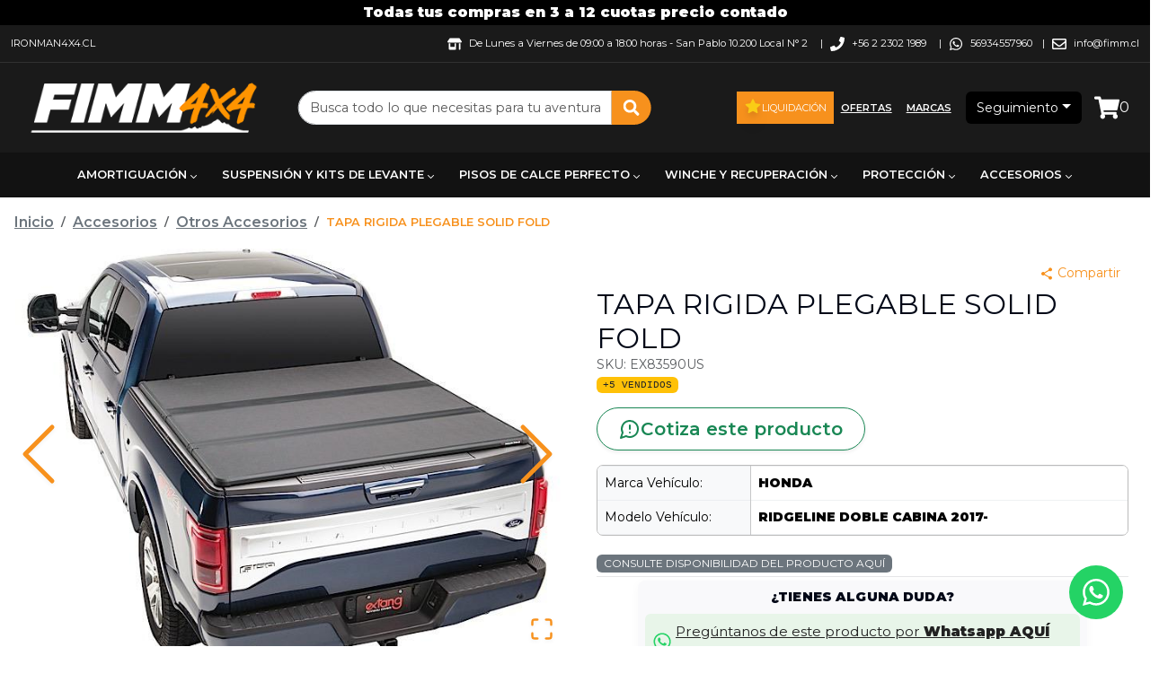

--- FILE ---
content_type: text/html; charset=utf-8
request_url: https://fimm.cl/tapa-rigida-plegable-solid-fold---honda-ridgeline-doble-cabina-2017-/2536
body_size: 18284
content:
<!DOCTYPE html><html lang="es-CL"><head><meta charSet="utf-8"/><meta name="viewport" content="width=device-width"/><title>TAPA RIGIDA PLEGABLE SOLID FOLD</title><meta name="description" content="TAPA RIGIDA PLEGABLE SOLID FOLD de  al mejor precio. La mayor variedad en Otros Accesorios. TAPA RIGIDA PLEGABLE SOLID FOLD"/><meta name="keywords" content="tapa,rigida,plegable,solid,fold,accesorios,otros"/><meta name="google-site-verification" content="kRBWe0WOnJ7Zs3YIARQ9T9smSKqGVQzhc-CLNqgR1Wk"/><link rel="shortcut icon" href="/comercios/fimm.cl/favicon.ico"/><link rel="canonical" href="https://www.fimm.cl/tapa-rigida-plegable-solid-fold---honda-ridgeline-doble-cabina-2017-/2536"/><script type="application/ld+json">{"@context":"https://schema.org","@type":"Product","name":"TAPA RIGIDA PLEGABLE SOLID FOLD","description":"<p>Especificaciones&nbsp;&nbsp;&nbsp; <br />&nbsp;&nbsp;&nbsp; <br />&Uacute;nica cubierta plegable de 3 paneles de polipropileno Heavy Duty, que otorga m&aacute;xima seguridad, Altamente&nbsp;&nbsp;&nbsp; resistente, con protecci&oacute;n UV e impermeabilidad del 100% Funcionamiento manual, independiente de la apertura y cierre del portal&oacute;n.<br />&nbsp;&nbsp;&nbsp;</p>\r\n<ul>\r\n<li>Paneles resistentes fabricados de TPO.</li>\r\n<li>Terminaci&oacute;n mate.</li>\r\n<li>Muy resistente a las diferentes condiciones clim&aacute;ticas.</li>\r\n<li>Se instala en 5 minutos.</li>\r\n<li>Se desmonta en 5 min para utilizar la capacidad completa del pick up.</li>\r\n<li>No requiere de perforaciones ni uso de herramientas para su instalaci&oacute;n.</li>\r\n<li>No requiere mantenciones.</li>\r\n<li>Peso: 23-29 Kg aprox.</li>\r\n<li></li>\r\n</ul>\r\n<table class=\"table table-sm table-bordered mt-3\">\r\n<tbody>\r\n<tr>\r\n<td>Marca</td>\r\n<td>EXTANG</td>\r\n</tr>\r\n<tr>\r\n<td>Modelo</td>\r\n<td>SOLIDFOLD 2.0</td>\r\n</tr>\r\n<tr>\r\n<td>Origen</td>\r\n<td>USA</td>\r\n</tr>\r\n<tr>\r\n<td>Color</td>\r\n<td>NEGRO</td>\r\n</tr>\r\n<tr>\r\n<td>Material</td>\r\n<td>PL&Aacute;STICO TPO</td>\r\n</tr>\r\n<tr>\r\n<td>Garant&iacute;a</td>\r\n<td>3 A&Ntilde;OS</td>\r\n</tr>\r\n<tr>\r\n<td>Dimensiones Empaque</td>\r\n<td>Largo: 186,5 cm<br /> Ancho: 88,0 cm<br /> Alto: 18,5 cm<br /> Volumen: 303.622,0 cc</td>\r\n</tr>\r\n<tr>\r\n<td>Peso Empaque</td>\r\n<td>22,9 Kg.</td>\r\n</tr>\r\n</tbody>\r\n</table>","sku":"EX83590US","url":"https://www.fimm.cl/tapa-rigida-plegable-solid-fold/2536","offers":{"@type":"Offer","url":"https://www.fimm.cl/tapa-rigida-plegable-solid-fold/2536","priceCurrency":"CLP","price":999900,"priceValidUntil":"2026-01-23","availability":"https://schema.org/OutOfStock","itemCondition":"https://schema.org/NewCondition","seller":{"@type":"Organization","name":"fimm.cl"}},"image":"https://assets.altaventa.cl/fimm/45411cb6-4e9e-11ea-8e53-f23c917bf389.jpg","category":"Accesorios > Otros Accesorios"}</script><script type="application/ld+json">{"@context":"https://schema.org","@type":"OnlineStore","name":"fimm.cl","url":"https://www.fimm.cl","logo":"https://www.fimm.cl/comercios/fimm.cl/logo.png","contactPoint":{"@type":"ContactPoint","telephone":"+56934557960","contactType":"customer service","availableLanguage":"Spanish"}}</script><script type="application/ld+json">{"@context":"https://schema.org","@type":"WebSite","name":"fimm.cl","url":"https://www.fimm.cl","potentialAction":{"@type":"SearchAction","target":{"@type":"EntryPoint","urlTemplate":"https://www.fimm.cl/busqueda?texto={search_term_string}"},"query-input":"required name=search_term_string"}}</script><link rel="preload" href="https://assets.altaventa.cl/fimm/45411cb6-4e9e-11ea-8e53-f23c917bf389.jpg" as="image" fetchpriority="high"/><link rel="preload" href="https://assets.altaventa.cl/fimm/45411cb7-4e9e-11ea-8e53-f23c917bf389.jpg" as="image" fetchpriority="high"/><link rel="preload" href="https://assets.altaventa.cl/fimm/48d598e8-4e9e-11ea-8e53-f23c917bf389.jpg" as="image" fetchpriority="high"/><meta property="og:locale" content="es_CL"/><meta property="og:title" content="TAPA RIGIDA PLEGABLE SOLID FOLD"/><meta property="og:type" content="product"/><meta property="og:description" content="TAPA RIGIDA PLEGABLE SOLID FOLD de  al mejor precio. La mayor variedad en Otros Accesorios. TAPA RIGIDA PLEGABLE SOLID FOLD"/><meta property="og:url" content="https://www.fimm.cl/tapa-rigida-plegable-solid-fold/2536"/><meta property="og:site_name" content="fimm.cl"/><meta property="og:image" content="https://assets.altaventa.cl/fimm/45411cb6-4e9e-11ea-8e53-f23c917bf389.jpg"/><meta property="og:image:secure_url" content="https://assets.altaventa.cl/fimm/45411cb6-4e9e-11ea-8e53-f23c917bf389.jpg"/><meta property="og:image:alt" content="TAPA RIGIDA PLEGABLE SOLID FOLD"/><meta name="twitter:image" content="https://assets.altaventa.cl/fimm/45411cb6-4e9e-11ea-8e53-f23c917bf389.jpg"/><meta name="twitter:card" content="summary"/><meta name="twitter:url" content="https://www.fimm.cl/tapa-rigida-plegable-solid-fold/2536"/><meta name="twitter:domain" content="fimm.cl"/><meta name="twitter:title" content="TAPA RIGIDA PLEGABLE SOLID FOLD"/><meta name="twitter:description" content="TAPA RIGIDA PLEGABLE SOLID FOLD de  al mejor precio. La mayor variedad en Otros Accesorios. TAPA RIGIDA PLEGABLE SOLID FOLD"/><meta name="next-head-count" content="29"/><link href="/css/base.css" rel="stylesheet"/><link href="/comercios/fimm.cl/style.css?v=1550" rel="stylesheet"/><noscript><img height="1" width="1" style="display:none" src="https://www.facebook.com/tr?id=null&amp;ev=PageView&amp;noscript=1" alt=""/></noscript><link rel="preload" href="/_next/static/css/0b7a729f5b025f7d.css" as="style"/><link rel="stylesheet" href="/_next/static/css/0b7a729f5b025f7d.css" data-n-g=""/><link rel="preload" href="/_next/static/css/7fed67f992c782ce.css" as="style"/><link rel="stylesheet" href="/_next/static/css/7fed67f992c782ce.css" data-n-p=""/><link rel="preload" href="/_next/static/css/6e29a1aad9618b08.css" as="style"/><link rel="stylesheet" href="/_next/static/css/6e29a1aad9618b08.css" data-n-p=""/><noscript data-n-css=""></noscript><script defer="" nomodule="" src="/_next/static/chunks/polyfills-42372ed130431b0a.js"></script><script src="/_next/static/chunks/webpack-8c84be45c8df579d.js" defer=""></script><script src="/_next/static/chunks/framework-945b357d4a851f4b.js" defer=""></script><script src="/_next/static/chunks/main-d165b55c44021fdc.js" defer=""></script><script src="/_next/static/chunks/pages/_app-41bcc08645b700b2.js" defer=""></script><script src="/_next/static/chunks/69480c19-0f8e1d79358063cb.js" defer=""></script><script src="/_next/static/chunks/fea29d9f-91146729f55a5cff.js" defer=""></script><script src="/_next/static/chunks/e21e5bbe-87e6c8525e97d038.js" defer=""></script><script src="/_next/static/chunks/3a17f596-bf87e12d24e1ada7.js" defer=""></script><script src="/_next/static/chunks/cb355538-190a8a155e63bc36.js" defer=""></script><script src="/_next/static/chunks/2e3a845b-04830b62b1b75a9c.js" defer=""></script><script src="/_next/static/chunks/6a4d9673-caa9efe80b3faf68.js" defer=""></script><script src="/_next/static/chunks/ebc70433-4ead6bc45d6784e6.js" defer=""></script><script src="/_next/static/chunks/ee9ce975-8cf1d89a515278e6.js" defer=""></script><script src="/_next/static/chunks/737a5600-ab66d294a7e1ef34.js" defer=""></script><script src="/_next/static/chunks/9357-2195d49353ed4d00.js" defer=""></script><script src="/_next/static/chunks/6635-f1da9626a62ff302.js" defer=""></script><script src="/_next/static/chunks/6259-1835a8f09ecee33a.js" defer=""></script><script src="/_next/static/chunks/9405-0f67ea68f1ec5aab.js" defer=""></script><script src="/_next/static/chunks/4643-c8648914d9f62dfa.js" defer=""></script><script src="/_next/static/chunks/3329-e10c5cb116dd4dbb.js" defer=""></script><script src="/_next/static/chunks/8449-430214d06b13f6a6.js" defer=""></script><script src="/_next/static/chunks/5515-5f3b313a412beba6.js" defer=""></script><script src="/_next/static/chunks/pages/%5Bnombre%5D/%5Bid%5D-fdccf6e9f364d30e.js" defer=""></script><script src="/_next/static/oUL49AI-dTPA0bcJXg-oZ/_buildManifest.js" defer=""></script><script src="/_next/static/oUL49AI-dTPA0bcJXg-oZ/_ssgManifest.js" defer=""></script></head><body><div id="__next"><div class="Toastify"></div><style>#nprogress{pointer-events:none}#nprogress .bar{background:#379fe3;position:fixed;z-index:1600;top: 0;left:0;width:100%;height:3px}#nprogress .peg{display:block;position:absolute;right:0;width:100px;height:100%;box-shadow:0 0 10px #2299DD,0 0 5px #2299DD;opacity:1;-webkit-transform:rotate(3deg) translate(0px,-4px);-ms-transform:rotate(3deg) translate(0px,-4px);transform:rotate(3deg) translate(0px,-4px)}#nprogress .spinner{display:block;position:fixed;z-index:1600;top: 15px;right:15px}#nprogress .spinner-icon{width:18px;height:18px;box-sizing:border-box;border:2px solid transparent;border-top-color:#379fe3;border-left-color:#379fe3;border-radius:50%;-webkit-animation:nprogress-spinner 400ms linear infinite;animation:nprogress-spinner 400ms linear infinite}.nprogress-custom-parent{overflow:hidden;position:relative}.nprogress-custom-parent #nprogress .bar,.nprogress-custom-parent #nprogress .spinner{position:absolute}@-webkit-keyframes nprogress-spinner{0%{-webkit-transform:rotate(0deg)}100%{-webkit-transform:rotate(360deg)}}@keyframes nprogress-spinner{0%{transform:rotate(0deg)}100%{transform:rotate(360deg)}}</style><div id="loading-global" style="display:none"><div id="mask"><div class="loader"></div></div></div><header class="cont_full_header"><div class="Header_cont_header__TPXS2 cont_header container_ancho_completo"><div class="Header_mensaje_fase_beta__dB_v2 mensaje_fase_beta row"><div class="tw-flex tw-flex-row tw-justify-center tw-px-0"><div class="tw-hidden sm:tw-flex tw-text-white tw-font-bold tw-py-0.5">Todas tus compras en 3 a 12 cuotas precio contado</div><div class="group tw-flex tw-overflow-hidden tw-p-2 [--duration:20s] [--gap:1rem] [gap:var(--gap)] tw-flex-row tw-flex-row sm:tw-hidden tw-animate-none tw-text-white tw-font-bold tw-py-0.5"><div class="tw-flex tw-shrink-0 tw-justify-around [gap:var(--gap)] tw-animate-marquee tw-flex-row">Todas tus compras en 3 a 12 cuotas precio contado</div><div class="tw-flex tw-shrink-0 tw-justify-around [gap:var(--gap)] tw-animate-marquee tw-flex-row">Todas tus compras en 3 a 12 cuotas precio contado</div><div class="tw-flex tw-shrink-0 tw-justify-around [gap:var(--gap)] tw-animate-marquee tw-flex-row">Todas tus compras en 3 a 12 cuotas precio contado</div><div class="tw-flex tw-shrink-0 tw-justify-around [gap:var(--gap)] tw-animate-marquee tw-flex-row">Todas tus compras en 3 a 12 cuotas precio contado</div></div></div></div><div class="col"><div class="Header1_cont_header_up__snRcq cont_header_up row"><div class="Header1_cont_contenidos__dXQk_ tw-flex tw-flex-1"><div class="Header1_cont_header_marca__nw2iL tw-relative tw-flex tw-flex-1 tw-mr-16 tw-uppercase"><a class="Header1_link___wwCb" href="https://ironman4x4.cl" target="_blank" rel="noreferrer">ironman4x4.cl</a></div><div class="Header1_cont_header_contactos__vPewg cont_header_contactos tw-flex-shrink"><div class="Header1_cont_header_horario__PAUPm"><svg stroke="currentColor" fill="currentColor" stroke-width="0" viewBox="0 0 640 512" class="Header1_icon_header_contactos__VhddT icon_header_contactos" height="1em" width="1em" xmlns="http://www.w3.org/2000/svg"><path d="M320 384H128V224H64v256c0 17.7 14.3 32 32 32h256c17.7 0 32-14.3 32-32V224h-64v160zm314.6-241.8l-85.3-128c-6-8.9-16-14.2-26.7-14.2H117.4c-10.7 0-20.7 5.3-26.6 14.2l-85.3 128c-14.2 21.3 1 49.8 26.6 49.8H608c25.5 0 40.7-28.5 26.6-49.8zM512 496c0 8.8 7.2 16 16 16h32c8.8 0 16-7.2 16-16V224h-64v272z"></path></svg>De Lunes a Viernes de 09:00 a 18:00 horas<!-- --> - <!-- -->San Pablo 10.200 Local N° 2<!-- -->  |</div><div class="Header1_cont_header_telefono1___f2P5"><svg stroke="currentColor" fill="currentColor" stroke-width="0" viewBox="0 0 512 512" class="Header1_icon_header_contactos__VhddT icon_header_contactos" height="1em" width="1em" xmlns="http://www.w3.org/2000/svg"><path d="M493.4 24.6l-104-24c-11.3-2.6-22.9 3.3-27.5 13.9l-48 112c-4.2 9.8-1.4 21.3 6.9 28l60.6 49.6c-36 76.7-98.9 140.5-177.2 177.2l-49.6-60.6c-6.8-8.3-18.2-11.1-28-6.9l-112 48C3.9 366.5-2 378.1.6 389.4l24 104C27.1 504.2 36.7 512 48 512c256.1 0 464-207.5 464-464 0-11.2-7.7-20.9-18.6-23.4z"></path></svg>+56 2 2302 1989<!-- -->  |</div><svg stroke="currentColor" fill="currentColor" stroke-width="0" viewBox="0 0 448 512" class="Header1_icon_header_contactos__VhddT icon_header_contactos" height="1em" width="1em" xmlns="http://www.w3.org/2000/svg"><path d="M380.9 97.1C339 55.1 283.2 32 223.9 32c-122.4 0-222 99.6-222 222 0 39.1 10.2 77.3 29.6 111L0 480l117.7-30.9c32.4 17.7 68.9 27 106.1 27h.1c122.3 0 224.1-99.6 224.1-222 0-59.3-25.2-115-67.1-157zm-157 341.6c-33.2 0-65.7-8.9-94-25.7l-6.7-4-69.8 18.3L72 359.2l-4.4-7c-18.5-29.4-28.2-63.3-28.2-98.2 0-101.7 82.8-184.5 184.6-184.5 49.3 0 95.6 19.2 130.4 54.1 34.8 34.9 56.2 81.2 56.1 130.5 0 101.8-84.9 184.6-186.6 184.6zm101.2-138.2c-5.5-2.8-32.8-16.2-37.9-18-5.1-1.9-8.8-2.8-12.5 2.8-3.7 5.6-14.3 18-17.6 21.8-3.2 3.7-6.5 4.2-12 1.4-32.6-16.3-54-29.1-75.5-66-5.7-9.8 5.7-9.1 16.3-30.3 1.8-3.7.9-6.9-.5-9.7-1.4-2.8-12.5-30.1-17.1-41.2-4.5-10.8-9.1-9.3-12.5-9.5-3.2-.2-6.9-.2-10.6-.2-3.7 0-9.7 1.4-14.8 6.9-5.1 5.6-19.4 19-19.4 46.3 0 27.3 19.9 53.7 22.6 57.4 2.8 3.7 39.1 59.7 94.8 83.8 35.2 15.2 49 16.5 66.6 13.9 10.7-1.6 32.8-13.4 37.4-26.4 4.6-13 4.6-24.1 3.2-26.4-1.3-2.5-5-3.9-10.5-6.6z"></path></svg><a class="Header1_whatsapp_contacto__oAwBD whatsapp_contacto" href="https://api.whatsapp.com/send?phone=56934557960" target="_blank" rel="noreferrer">56934557960</a> |<span class="tw-hidden sm:tw-inline"><svg stroke="currentColor" fill="currentColor" stroke-width="0" viewBox="0 0 512 512" class="Header1_icon_header_contactos__VhddT icon_header_contactos" height="1em" width="1em" xmlns="http://www.w3.org/2000/svg"><path d="M464 64H48C21.49 64 0 85.49 0 112v288c0 26.51 21.49 48 48 48h416c26.51 0 48-21.49 48-48V112c0-26.51-21.49-48-48-48zm0 48v40.805c-22.422 18.259-58.168 46.651-134.587 106.49-16.841 13.247-50.201 45.072-73.413 44.701-23.208.375-56.579-31.459-73.413-44.701C106.18 199.465 70.425 171.067 48 152.805V112h416zM48 400V214.398c22.914 18.251 55.409 43.862 104.938 82.646 21.857 17.205 60.134 55.186 103.062 54.955 42.717.231 80.509-37.199 103.053-54.947 49.528-38.783 82.032-64.401 104.947-82.653V400H48z"></path></svg><a href="/cdn-cgi/l/email-protection" class="__cf_email__" data-cfemail="30595e565f7056595d5d1e535c">[email&#160;protected]</a></span></div></div></div></div><div class="Header_cont_header_down__ffCb3 cont_header_down row"><div class="Header_cont_header_logo__LfTcf cont_header_logo col-lg-3 col-md-3 col-sm-12"><div class="Header_menu_mobile__eFohN menu_mobile"><label class="Header_cont_header_btn__A_sXL cont_header_btn"><svg stroke="currentColor" fill="currentColor" stroke-width="0" viewBox="0 0 16 16" class="Header_logo_back__vdmAk" height="1em" width="1em" xmlns="http://www.w3.org/2000/svg"><path fill-rule="evenodd" d="M11.354 1.646a.5.5 0 0 1 0 .708L5.707 8l5.647 5.646a.5.5 0 0 1-.708.708l-6-6a.5.5 0 0 1 0-.708l6-6a.5.5 0 0 1 .708 0"></path></svg></label><button type="button" class="MobileMenu_btn_mobile_menu__2SWav btn_mobile_menu btn btn-danger"><svg stroke="currentColor" fill="currentColor" stroke-width="0" viewBox="0 0 512 512" height="1em" width="1em" xmlns="http://www.w3.org/2000/svg"><path d="M64 384h384v-42.666H64V384zm0-106.666h384v-42.667H64v42.667zM64 128v42.665h384V128H64z"></path></svg></button></div><div class="Header_logo_header__bA3bK logo_header"><a href="/"><img alt="logo" src="https://av3api.altaventa.cl/fimm.cl/api2/b2c/statics/ecommerce/fimm.cl/logos/logo.png" class="Header_logo__0BY1u logo"/></a></div></div><div class="col-lg-4 col-md-5 col-sm-12"></div><div class="!tw-px-0 col-lg-3 col-md-3 col-sm-12"><div class="BotonOfertas_cont_boton_ofertas__MuG_l cont_boton_ofertas !tw-p-0"><div role="group" class="BotonOfertas_botones__3YQ4t botones tw-flex tw-flex-row tw-items-center tw-flex-wrap tw-justify-center [&amp;&gt;a]:!tw-text-[11px] btn-group"><a class="BotonOfertas_boton_ofertas__eQq2A boton_liquidacion tw-flex tw-flex-row tw-gap-1 tw-items-center tw-min-h-9 !tw-px-2" href="/liquidacion"><svg stroke="currentColor" fill="currentColor" stroke-width="0" viewBox="0 0 1024 1024" class="tw-mb-0.5 tw-text-yellow-400 tw-drop-shadow-lg" height="20" width="20" xmlns="http://www.w3.org/2000/svg"><path d="M908.1 353.1l-253.9-36.9L540.7 86.1c-3.1-6.3-8.2-11.4-14.5-14.5-15.8-7.8-35-1.3-42.9 14.5L369.8 316.2l-253.9 36.9c-7 1-13.4 4.3-18.3 9.3a32.05 32.05 0 0 0 .6 45.3l183.7 179.1-43.4 252.9a31.95 31.95 0 0 0 46.4 33.7L512 754l227.1 119.4c6.2 3.3 13.4 4.4 20.3 3.2 17.4-3 29.1-19.5 26.1-36.9l-43.4-252.9 183.7-179.1c5-4.9 8.3-11.3 9.3-18.3 2.7-17.5-9.5-33.7-27-36.3z"></path></svg>Liquidación</a><a class="BotonOfertas_boton_ofertas__eQq2A boton_ofertas tw-flex tw-flex-row tw-gap-1 tw-items-center tw-min-h-9 !tw-px-2" href="/ofertas">Ofertas</a><a class="BotonOfertas_boton_ofertas__eQq2A boton_ofertas tw-flex tw-flex-row tw-gap-1 tw-items-center tw-min-h-9 !tw-px-2" href="/marcas">Marcas</a></div></div></div><div class="Header_cont_carrito_compra__FEw1Q cont_carrito_compra col-lg-2 col-md-2 col-sm-12"><div class="dropdown-center"><button type="button" id="dropdown-basic-login" aria-expanded="false" class="BotonLogin_ingresa_usuario__5F9v6 ingresa_usuario dropdown-toggle btn btn-danger"><div style="display:inline-block"><svg stroke="currentColor" fill="currentColor" stroke-width="0" viewBox="0 0 448 512" style="font-size:20px;max-wdith:20px;max-height:20px" class="d-md-none d-lg-none login_icon" height="1em" width="1em" xmlns="http://www.w3.org/2000/svg"><path d="M224 256c70.7 0 128-57.3 128-128S294.7 0 224 0 96 57.3 96 128s57.3 128 128 128zm89.6 32h-16.7c-22.2 10.2-46.9 16-72.9 16s-50.6-5.8-72.9-16h-16.7C60.2 288 0 348.2 0 422.4V464c0 26.5 21.5 48 48 48h352c26.5 0 48-21.5 48-48v-41.6c0-74.2-60.2-134.4-134.4-134.4z"></path></svg><span class="d-none d-sm-block tw-text-sm">Seguimiento</span></div></button></div></div></div></div><div><nav aria-label="Main" data-orientation="horizontal" dir="ltr" class="NewMenu_navigation_menu_root__qqH1T navigation-menu-root"><div class="NewMenu_navigation_container__LhHcY navigation_container container"><div dir="ltr" class="NewMenuContainer_ScrollAreaRoot__qpfqt" style="position:relative;--radix-scroll-area-corner-width:0px;--radix-scroll-area-corner-height:0px"><style>[data-radix-scroll-area-viewport]{scrollbar-width:none;-ms-overflow-style:none;-webkit-overflow-scrolling:touch;}[data-radix-scroll-area-viewport]::-webkit-scrollbar{display:none}</style><div data-radix-scroll-area-viewport="" class="NewMenuContainer_ScrollAreaViewport__9Dyoz" style="overflow-x:hidden;overflow-y:hidden"><div style="min-width:100%;display:table"><div style="position:relative"><ul data-orientation="horizontal" class="NewMenu_navigation_menu_list__x91_n" dir="ltr"><li><button id="radix-:Rif6:-trigger-radix-:R1cbif6:" data-state="closed" aria-expanded="false" aria-controls="radix-:Rif6:-content-radix-:R1cbif6:" class="NewMenu_navigation_menu_trigger__uBFeT" data-radix-collection-item="">Amortiguación<svg width="15" height="15" viewBox="0 0 15 15" fill="none" xmlns="http://www.w3.org/2000/svg" class="NewMenu_caret_down__RzvR1" aria-hidden="true"><path d="M4.18179 6.18181C4.35753 6.00608 4.64245 6.00608 4.81819 6.18181L7.49999 8.86362L10.1818 6.18181C10.3575 6.00608 10.6424 6.00608 10.8182 6.18181C10.9939 6.35755 10.9939 6.64247 10.8182 6.81821L7.81819 9.81821C7.73379 9.9026 7.61934 9.95001 7.49999 9.95001C7.38064 9.95001 7.26618 9.9026 7.18179 9.81821L4.18179 6.81821C4.00605 6.64247 4.00605 6.35755 4.18179 6.18181Z" fill="currentColor" fill-rule="evenodd" clip-rule="evenodd"></path></svg></button></li><li><button id="radix-:Rif6:-trigger-radix-:R2cbif6:" data-state="closed" aria-expanded="false" aria-controls="radix-:Rif6:-content-radix-:R2cbif6:" class="NewMenu_navigation_menu_trigger__uBFeT" data-radix-collection-item="">Suspensión y Kits de Levante<svg width="15" height="15" viewBox="0 0 15 15" fill="none" xmlns="http://www.w3.org/2000/svg" class="NewMenu_caret_down__RzvR1" aria-hidden="true"><path d="M4.18179 6.18181C4.35753 6.00608 4.64245 6.00608 4.81819 6.18181L7.49999 8.86362L10.1818 6.18181C10.3575 6.00608 10.6424 6.00608 10.8182 6.18181C10.9939 6.35755 10.9939 6.64247 10.8182 6.81821L7.81819 9.81821C7.73379 9.9026 7.61934 9.95001 7.49999 9.95001C7.38064 9.95001 7.26618 9.9026 7.18179 9.81821L4.18179 6.81821C4.00605 6.64247 4.00605 6.35755 4.18179 6.18181Z" fill="currentColor" fill-rule="evenodd" clip-rule="evenodd"></path></svg></button></li><li><button id="radix-:Rif6:-trigger-radix-:R3cbif6:" data-state="closed" aria-expanded="false" aria-controls="radix-:Rif6:-content-radix-:R3cbif6:" class="NewMenu_navigation_menu_trigger__uBFeT" data-radix-collection-item="">Pisos de Calce Perfecto<svg width="15" height="15" viewBox="0 0 15 15" fill="none" xmlns="http://www.w3.org/2000/svg" class="NewMenu_caret_down__RzvR1" aria-hidden="true"><path d="M4.18179 6.18181C4.35753 6.00608 4.64245 6.00608 4.81819 6.18181L7.49999 8.86362L10.1818 6.18181C10.3575 6.00608 10.6424 6.00608 10.8182 6.18181C10.9939 6.35755 10.9939 6.64247 10.8182 6.81821L7.81819 9.81821C7.73379 9.9026 7.61934 9.95001 7.49999 9.95001C7.38064 9.95001 7.26618 9.9026 7.18179 9.81821L4.18179 6.81821C4.00605 6.64247 4.00605 6.35755 4.18179 6.18181Z" fill="currentColor" fill-rule="evenodd" clip-rule="evenodd"></path></svg></button></li><li><button id="radix-:Rif6:-trigger-radix-:R4cbif6:" data-state="closed" aria-expanded="false" aria-controls="radix-:Rif6:-content-radix-:R4cbif6:" class="NewMenu_navigation_menu_trigger__uBFeT" data-radix-collection-item="">Winche y Recuperación<svg width="15" height="15" viewBox="0 0 15 15" fill="none" xmlns="http://www.w3.org/2000/svg" class="NewMenu_caret_down__RzvR1" aria-hidden="true"><path d="M4.18179 6.18181C4.35753 6.00608 4.64245 6.00608 4.81819 6.18181L7.49999 8.86362L10.1818 6.18181C10.3575 6.00608 10.6424 6.00608 10.8182 6.18181C10.9939 6.35755 10.9939 6.64247 10.8182 6.81821L7.81819 9.81821C7.73379 9.9026 7.61934 9.95001 7.49999 9.95001C7.38064 9.95001 7.26618 9.9026 7.18179 9.81821L4.18179 6.81821C4.00605 6.64247 4.00605 6.35755 4.18179 6.18181Z" fill="currentColor" fill-rule="evenodd" clip-rule="evenodd"></path></svg></button></li><li><button id="radix-:Rif6:-trigger-radix-:R5cbif6:" data-state="closed" aria-expanded="false" aria-controls="radix-:Rif6:-content-radix-:R5cbif6:" class="NewMenu_navigation_menu_trigger__uBFeT" data-radix-collection-item="">Protección<svg width="15" height="15" viewBox="0 0 15 15" fill="none" xmlns="http://www.w3.org/2000/svg" class="NewMenu_caret_down__RzvR1" aria-hidden="true"><path d="M4.18179 6.18181C4.35753 6.00608 4.64245 6.00608 4.81819 6.18181L7.49999 8.86362L10.1818 6.18181C10.3575 6.00608 10.6424 6.00608 10.8182 6.18181C10.9939 6.35755 10.9939 6.64247 10.8182 6.81821L7.81819 9.81821C7.73379 9.9026 7.61934 9.95001 7.49999 9.95001C7.38064 9.95001 7.26618 9.9026 7.18179 9.81821L4.18179 6.81821C4.00605 6.64247 4.00605 6.35755 4.18179 6.18181Z" fill="currentColor" fill-rule="evenodd" clip-rule="evenodd"></path></svg></button></li><li><button id="radix-:Rif6:-trigger-radix-:R6cbif6:" data-state="closed" aria-expanded="false" aria-controls="radix-:Rif6:-content-radix-:R6cbif6:" class="NewMenu_navigation_menu_trigger__uBFeT" data-radix-collection-item="">Accesorios<svg width="15" height="15" viewBox="0 0 15 15" fill="none" xmlns="http://www.w3.org/2000/svg" class="NewMenu_caret_down__RzvR1" aria-hidden="true"><path d="M4.18179 6.18181C4.35753 6.00608 4.64245 6.00608 4.81819 6.18181L7.49999 8.86362L10.1818 6.18181C10.3575 6.00608 10.6424 6.00608 10.8182 6.18181C10.9939 6.35755 10.9939 6.64247 10.8182 6.81821L7.81819 9.81821C7.73379 9.9026 7.61934 9.95001 7.49999 9.95001C7.38064 9.95001 7.26618 9.9026 7.18179 9.81821L4.18179 6.81821C4.00605 6.64247 4.00605 6.35755 4.18179 6.18181Z" fill="currentColor" fill-rule="evenodd" clip-rule="evenodd"></path></svg></button></li><li><button id="radix-:Rif6:-trigger-radix-:R7cbif6:" data-state="closed" aria-expanded="false" aria-controls="radix-:Rif6:-content-radix-:R7cbif6:" class="NewMenu_navigation_menu_trigger__uBFeT" data-radix-collection-item="">Frenos<svg width="15" height="15" viewBox="0 0 15 15" fill="none" xmlns="http://www.w3.org/2000/svg" class="NewMenu_caret_down__RzvR1" aria-hidden="true"><path d="M4.18179 6.18181C4.35753 6.00608 4.64245 6.00608 4.81819 6.18181L7.49999 8.86362L10.1818 6.18181C10.3575 6.00608 10.6424 6.00608 10.8182 6.18181C10.9939 6.35755 10.9939 6.64247 10.8182 6.81821L7.81819 9.81821C7.73379 9.9026 7.61934 9.95001 7.49999 9.95001C7.38064 9.95001 7.26618 9.9026 7.18179 9.81821L4.18179 6.81821C4.00605 6.64247 4.00605 6.35755 4.18179 6.18181Z" fill="currentColor" fill-rule="evenodd" clip-rule="evenodd"></path></svg></button></li><li><button id="radix-:Rif6:-trigger-radix-:R8cbif6:" data-state="closed" aria-expanded="false" aria-controls="radix-:Rif6:-content-radix-:R8cbif6:" class="NewMenu_navigation_menu_trigger__uBFeT" data-radix-collection-item="">Llantas y Neumáticos<svg width="15" height="15" viewBox="0 0 15 15" fill="none" xmlns="http://www.w3.org/2000/svg" class="NewMenu_caret_down__RzvR1" aria-hidden="true"><path d="M4.18179 6.18181C4.35753 6.00608 4.64245 6.00608 4.81819 6.18181L7.49999 8.86362L10.1818 6.18181C10.3575 6.00608 10.6424 6.00608 10.8182 6.18181C10.9939 6.35755 10.9939 6.64247 10.8182 6.81821L7.81819 9.81821C7.73379 9.9026 7.61934 9.95001 7.49999 9.95001C7.38064 9.95001 7.26618 9.9026 7.18179 9.81821L4.18179 6.81821C4.00605 6.64247 4.00605 6.35755 4.18179 6.18181Z" fill="currentColor" fill-rule="evenodd" clip-rule="evenodd"></path></svg></button></li></ul></div></div></div></div></div><div class="NewMenu_viewport_position__Gj5I4"><div class="NewMenu_navigation_menu_container__Fa6c7 container"></div></div></nav></div></header><div><div><div id="comienzo-productos"><nav aria-label="breadcrumb" class="Producto_header_categoria__oqLVK header_categoria !tw-m-3 !tw-mb-0 [&amp;&gt;ol]:tw-m-0 !tw-text-sm [&amp;_*]:!tw-text-sm sm:!tw-m-4 sm:!tw-text-base sm:[&amp;_*]:!tw-text-base"><ol itemscope="" itemType="https://schema.org/BreadcrumbList" class="breadcrumb"><li itemProp="itemListElement" itemscope="" itemType="https://schema.org/ListItem" class="breadcrumb-item Producto_inicio__HeD3V"><a itemProp="item" href="/"><span itemProp="name">Inicio</span><meta itemProp="position" content="1"/></a></li><li itemProp="itemListElement" itemscope="" itemType="https://schema.org/ListItem" class="breadcrumb-item Producto_categorias_breadcumb__EwHAW categorias_breadcumb"><a itemProp="item" href="/accesorios/categoria/98"><span itemProp="name">Accesorios</span><meta itemProp="position" content="2"/></a></li><li itemProp="itemListElement" itemscope="" itemType="https://schema.org/ListItem" class="breadcrumb-item Producto_categorias_breadcumb__EwHAW categorias_breadcumb"><a itemProp="item" href="/otros-accesorios/categoria/103"><span itemProp="name">Otros Accesorios</span><meta itemProp="position" content="3"/></a></li><li class="breadcrumb-item producto_breadcrumb_active active" aria-current="page">TAPA RIGIDA PLEGABLE SOLID FOLD</li></ol></nav></div></div><div class="Producto_cont_producto__IjMDA cont_producto row"><div class="col-lg-6 col-md-6 col-sm-12"><div class="tw-sticky tw-top-4"><div class="Producto_cont_imagen__dxqgP cont_imagen"><div class="image-gallery" aria-live="polite"><div class="image-gallery-content  image-gallery-thumbnails-bottom"><div class="image-gallery-slide-wrapper  image-gallery-thumbnails-bottom"><button type="button" class="image-gallery-icon image-gallery-left-nav" aria-label="Previous Slide"><svg class="image-gallery-svg" xmlns="http://www.w3.org/2000/svg" viewBox="6 0 12 24" fill="none" stroke="currentColor" stroke-width="1" stroke-linecap="round" stroke-linejoin="round"><polyline points="15 18 9 12 15 6"></polyline></svg></button><button type="button" class="image-gallery-icon image-gallery-right-nav" aria-label="Next Slide"><svg class="image-gallery-svg" xmlns="http://www.w3.org/2000/svg" viewBox="6 0 12 24" fill="none" stroke="currentColor" stroke-width="1" stroke-linecap="round" stroke-linejoin="round"><polyline points="9 18 15 12 9 6"></polyline></svg></button><div class="image-gallery-swipe"><div class="image-gallery-slides"><div aria-label="Go to Slide 1" tabindex="-1" class="image-gallery-slide  image-gallery-center " style="display:inherit;-webkit-transform:translate3d(0%, 0, 0);-moz-transform:translate3d(0%, 0, 0);-ms-transform:translate3d(0%, 0, 0);-o-transform:translate3d(0%, 0, 0);transform:translate3d(0%, 0, 0)" role="button"><div class="position-relative" style="height:100%"><div style="position:relative;width:100%;height:100%"><img data-loaded="false" alt="TAPA RIGIDA PLEGABLE SOLID FOLD" fetchpriority="high" width="1280" height="1280" decoding="async" data-nimg="1" class="advanced-image_image__LtlvK" style="color:transparent;object-fit:contain;width:100%;height:100%" src="https://assets.altaventa.cl/fimm/45411cb6-4e9e-11ea-8e53-f23c917bf389.jpg"/></div><div class="top-0 position-absolute end-0 attributes-badges"><div class="hstack gap-2"></div></div></div></div><div aria-label="Go to Slide 2" tabindex="-1" class="image-gallery-slide  image-gallery-right " style="display:inherit;-webkit-transform:translate3d(100%, 0, 0);-moz-transform:translate3d(100%, 0, 0);-ms-transform:translate3d(100%, 0, 0);-o-transform:translate3d(100%, 0, 0);transform:translate3d(100%, 0, 0)" role="button"><div class="position-relative" style="height:100%"><div style="position:relative;width:100%;height:100%"><img data-loaded="false" alt="TAPA RIGIDA PLEGABLE SOLID FOLD" fetchpriority="high" width="1280" height="1280" decoding="async" data-nimg="1" class="advanced-image_image__LtlvK" style="color:transparent;object-fit:contain;width:100%;height:100%" src="https://assets.altaventa.cl/fimm/45411cb7-4e9e-11ea-8e53-f23c917bf389.jpg"/></div><div class="top-0 position-absolute end-0 attributes-badges"><div class="hstack gap-2"></div></div></div></div><div aria-label="Go to Slide 3" tabindex="-1" class="image-gallery-slide  " style="display:inherit;-webkit-transform:translate3d(200%, 0, 0);-moz-transform:translate3d(200%, 0, 0);-ms-transform:translate3d(200%, 0, 0);-o-transform:translate3d(200%, 0, 0);transform:translate3d(200%, 0, 0)" role="button"><div style="height:100%"></div></div><div aria-label="Go to Slide 4" tabindex="-1" class="image-gallery-slide  " style="display:inherit;-webkit-transform:translate3d(300%, 0, 0);-moz-transform:translate3d(300%, 0, 0);-ms-transform:translate3d(300%, 0, 0);-o-transform:translate3d(300%, 0, 0);transform:translate3d(300%, 0, 0)" role="button"><div style="height:100%"></div></div><div aria-label="Go to Slide 5" tabindex="-1" class="image-gallery-slide  image-gallery-left " style="display:inherit;-webkit-transform:translate3d(-100%, 0, 0);-moz-transform:translate3d(-100%, 0, 0);-ms-transform:translate3d(-100%, 0, 0);-o-transform:translate3d(-100%, 0, 0);transform:translate3d(-100%, 0, 0)" role="button"><div class="position-relative" style="height:100%"><div style="position:relative;width:100%;height:100%"><img data-loaded="false" alt="TAPA RIGIDA PLEGABLE SOLID FOLD" fetchpriority="high" width="1280" height="1280" decoding="async" data-nimg="1" class="advanced-image_image__LtlvK" style="color:transparent;object-fit:contain;width:100%;height:100%" src="https://assets.altaventa.cl/fimm/48d598e8-4e9e-11ea-8e53-f23c917bf389.jpg"/></div><div class="top-0 position-absolute end-0 attributes-badges"><div class="hstack gap-2"></div></div></div></div></div></div><button type="button" class="image-gallery-icon image-gallery-fullscreen-button" aria-label="Open Fullscreen"><svg class="image-gallery-svg" xmlns="http://www.w3.org/2000/svg" viewBox="0 0 24 24" fill="none" stroke="currentColor" stroke-width="2" stroke-linecap="round" stroke-linejoin="round"><path d="M8 3H5a2 2 0 0 0-2 2v3m18 0V5a2 2 0 0 0-2-2h-3m0 18h3a2 2 0 0 0 2-2v-3M3 16v3a2 2 0 0 0 2 2h3"></path></svg></button></div><div class="image-gallery-thumbnails-wrapper  image-gallery-thumbnails-bottom thumbnails-swipe-horizontal"><div class="image-gallery-thumbnails"><nav class="image-gallery-thumbnails-container" style="-webkit-transform:translate3d(0px, 0, 0);-moz-transform:translate3d(0px, 0, 0);-ms-transform:translate3d(0px, 0, 0);-o-transform:translate3d(0px, 0, 0);transform:translate3d(0px, 0, 0);transition:all 450ms ease-out" aria-label="Thumbnail Navigation"><button type="button" tabindex="0" aria-pressed="true" aria-label="Go to Slide 1" class="image-gallery-thumbnail active"><div class="image-gallery-thumbnail-inner "><div style="position:relative;width:100%;height:100%"><img data-loaded="false" alt="Miniatura TAPA RIGIDA PLEGABLE SOLID FOLD" loading="lazy" width="100" height="100" decoding="async" data-nimg="1" class="advanced-image_image__LtlvK" style="color:transparent;object-fit:contain;width:100%;height:100%" src="https://assets.altaventa.cl/fimm/45411cb6-4e9e-11ea-8e53-f23c917bf389.jpg"/></div></div></button><button type="button" tabindex="0" aria-pressed="false" aria-label="Go to Slide 2" class="image-gallery-thumbnail"><div class="image-gallery-thumbnail-inner "><div style="position:relative;width:100%;height:100%"><img data-loaded="false" alt="Miniatura TAPA RIGIDA PLEGABLE SOLID FOLD" loading="lazy" width="100" height="100" decoding="async" data-nimg="1" class="advanced-image_image__LtlvK" style="color:transparent;object-fit:contain;width:100%;height:100%" src="https://assets.altaventa.cl/fimm/45411cb7-4e9e-11ea-8e53-f23c917bf389.jpg"/></div></div></button><button type="button" tabindex="0" aria-pressed="false" aria-label="Go to Slide 3" class="image-gallery-thumbnail"><div class="image-gallery-thumbnail-inner "><div style="position:relative;width:100%;height:100%"><img data-loaded="false" alt="Miniatura TAPA RIGIDA PLEGABLE SOLID FOLD" loading="lazy" width="100" height="100" decoding="async" data-nimg="1" class="advanced-image_image__LtlvK" style="color:transparent;object-fit:contain;width:100%;height:100%" src="https://assets.altaventa.cl/fimm/475e3e48-4e9e-11ea-8e53-f23c917bf389.jpg"/></div></div></button><button type="button" tabindex="0" aria-pressed="false" aria-label="Go to Slide 4" class="image-gallery-thumbnail"><div class="image-gallery-thumbnail-inner "><div style="position:relative;width:100%;height:100%"><img data-loaded="false" alt="Miniatura TAPA RIGIDA PLEGABLE SOLID FOLD" loading="lazy" width="100" height="100" decoding="async" data-nimg="1" class="advanced-image_image__LtlvK" style="color:transparent;object-fit:contain;width:100%;height:100%" src="https://assets.altaventa.cl/fimm/475e3e49-4e9e-11ea-8e53-f23c917bf389.jpg"/></div></div></button><button type="button" tabindex="0" aria-pressed="false" aria-label="Go to Slide 5" class="image-gallery-thumbnail"><div class="image-gallery-thumbnail-inner "><div style="position:relative;width:100%;height:100%"><img data-loaded="false" alt="Miniatura TAPA RIGIDA PLEGABLE SOLID FOLD" loading="lazy" width="100" height="100" decoding="async" data-nimg="1" class="advanced-image_image__LtlvK" style="color:transparent;object-fit:contain;width:100%;height:100%" src="https://assets.altaventa.cl/fimm/48d598e8-4e9e-11ea-8e53-f23c917bf389.jpg"/></div></div></button></nav></div></div></div></div></div></div></div><div id="cont_info_producto" class="Producto_cont_info_producto__AL50V tw-py-3 px-2 px-sm-4 sm:tw-my-4 my-md-0 col-lg-6 col-md-6 col-sm-12"><div class="vstack gap-1"><div class="flex-row flex-wrap d-flex justify-content-between"><div class="mb-2"><a class="text-decoration-none text-danger fw-medium brand-name" href="/undefined/marca/null"></a></div></div><h1 class="mb-0 fs-2">TAPA RIGIDA PLEGABLE SOLID FOLD</h1><div class="tw-flex tw-flex-row tw-gap-5 sm:tw-flex-col sm:tw-items-start sm:tw-gap-1"><p class="m-0 small text-muted">SKU: <span>EX83590US</span></p><div class="small"><span class="text-uppercase fw-medium font-monospace badge text-dark bg-warning">+5 Vendidos</span></div></div><div class="mt-3 fs-2 lh-sm"><div><div class="d-grid d-sm-inline-block"><button type="button" aria-label="Cotiza este producto por WhatsApp" class="rounded-pill px-4 py-2 d-inline-flex align-items-center gap-2 shadow-sm btn btn-outline-success btn-lg"><svg xmlns="http://www.w3.org/2000/svg" width="24" height="24" viewBox="0 0 24 24" fill="none" stroke="currentColor" stroke-width="2" stroke-linecap="round" stroke-linejoin="round" class="lucide lucide-message-circle-warning fs-5"><path d="M7.9 20A9 9 0 1 0 4 16.1L2 22Z"></path><path d="M12 8v4"></path><path d="M12 16h.01"></path></svg><span class="fw-semibold">Cotiza este producto</span></button></div></div></div><div></div><div class="my-3"></div><h5 class="my-1"><span style="cursor:pointer" class="fw-normal badge bg-secondary">CONSULTE DISPONIBILIDAD DEL PRODUCTO AQUÍ</span></h5><hr class="my-0 mb-6"/><div class="my-1"><div class="Producto_cont_dudas__05Esq" style="padding:0.5rem 0.5rem;border-radius:8px;background:#f9f9fb;box-shadow:0 2px 12px rgba(0,0,0,0.03);max-width:500px;margin:0 auto"><p style="font-weight:700;font-size:0.9rem;margin-bottom:0.5rem;letter-spacing:.01em;text-align:center">¿TIENES ALGUNA DUDA?</p><div style="display:flex;flex-direction:column;gap:0.50rem"><div style="display:flex;align-items:center;gap:0.5rem;background:#e8f5e9;border-radius:6px;padding:0.5rem 0.5rem;cursor:pointer;transition:background 0.2s" tabindex="0" role="button" aria-label="Pregúntanos por Whatsapp"><svg stroke="currentColor" fill="currentColor" stroke-width="0" viewBox="0 0 448 512" style="color:#25D366;min-width:22px;min-height:22px" height="22" width="22" xmlns="http://www.w3.org/2000/svg"><path d="M380.9 97.1C339 55.1 283.2 32 223.9 32c-122.4 0-222 99.6-222 222 0 39.1 10.2 77.3 29.6 111L0 480l117.7-30.9c32.4 17.7 68.9 27 106.1 27h.1c122.3 0 224.1-99.6 224.1-222 0-59.3-25.2-115-67.1-157zm-157 341.6c-33.2 0-65.7-8.9-94-25.7l-6.7-4-69.8 18.3L72 359.2l-4.4-7c-18.5-29.4-28.2-63.3-28.2-98.2 0-101.7 82.8-184.5 184.6-184.5 49.3 0 95.6 19.2 130.4 54.1 34.8 34.9 56.2 81.2 56.1 130.5 0 101.8-84.9 184.6-186.6 184.6zm101.2-138.2c-5.5-2.8-32.8-16.2-37.9-18-5.1-1.9-8.8-2.8-12.5 2.8-3.7 5.6-14.3 18-17.6 21.8-3.2 3.7-6.5 4.2-12 1.4-32.6-16.3-54-29.1-75.5-66-5.7-9.8 5.7-9.1 16.3-30.3 1.8-3.7.9-6.9-.5-9.7-1.4-2.8-12.5-30.1-17.1-41.2-4.5-10.8-9.1-9.3-12.5-9.5-3.2-.2-6.9-.2-10.6-.2-3.7 0-9.7 1.4-14.8 6.9-5.1 5.6-19.4 19-19.4 46.3 0 27.3 19.9 53.7 22.6 57.4 2.8 3.7 39.1 59.7 94.8 83.8 35.2 15.2 49 16.5 66.6 13.9 10.7-1.6 32.8-13.4 37.4-26.4 4.6-13 4.6-24.1 3.2-26.4-1.3-2.5-5-3.9-10.5-6.6z"></path></svg><span style="text-decoration:underline;color:#222;font-weight:500;font-size:0.97rem">Pregúntanos de este producto por <span style="font-weight:700">Whatsapp AQUÍ</span><span style="color:#666"> <!-- --> (<!-- -->De Lunes a Viernes de 09:00 a 18:00 horas<!-- -->)</span></span></div><div style="display:flex;align-items:center;gap:0.5rem;background:#e3f1fb;border-radius:6px;padding:0.5rem 0.5rem"><a href="tel:+56 2 2302 1989" target="_blank" rel="noreferrer" style="display:flex;align-items:center;gap:0.65rem;color:inherit;text-decoration:none;width:100%"><svg stroke="currentColor" fill="currentColor" stroke-width="0" viewBox="0 0 512 512" style="color:#337ab7;min-width:20px;min-height:20px" height="20" width="20" xmlns="http://www.w3.org/2000/svg"><path d="M497.39 361.8l-112-48a24 24 0 0 0-28 6.9l-49.6 60.6A370.66 370.66 0 0 1 130.6 204.11l60.6-49.6a23.94 23.94 0 0 0 6.9-28l-48-112A24.16 24.16 0 0 0 122.6.61l-104 24A24 24 0 0 0 0 48c0 256.5 207.9 464 464 464a24 24 0 0 0 23.4-18.6l24-104a24.29 24.29 0 0 0-14.01-27.6z"></path></svg><span style="text-decoration:underline;font-weight:500;font-size:0.97rem">Pregúntanos de este producto por teléfono al<!-- --> <b>+56 2 2302 1989</b><span style="color:#666"> <!-- -->(<!-- -->De Lunes a Viernes de 09:00 a 18:00 horas<!-- -->)</span></span></a></div><div style="display:flex;align-items:center;gap:0.5rem;background:#fff0f0;border-radius:6px;padding:0.5rem 0.5rem"><svg stroke="currentColor" fill="currentColor" stroke-width="0" viewBox="0 0 640 512" style="color:red;min-width:22px;min-height:22px" height="22" width="22" xmlns="http://www.w3.org/2000/svg"><path d="M320 384H128V224H64v256c0 17.7 14.3 32 32 32h256c17.7 0 32-14.3 32-32V224h-64v160zm314.6-241.8l-85.3-128c-6-8.9-16-14.2-26.7-14.2H117.4c-10.7 0-20.7 5.3-26.6 14.2l-85.3 128c-14.2 21.3 1 49.8 26.6 49.8H608c25.5 0 40.7-28.5 26.6-49.8zM512 496c0 8.8 7.2 16 16 16h32c8.8 0 16-7.2 16-16V224h-64v272z"></path></svg><span style="font-weight:600;font-size:0.97rem">Visítanos en nuestra Tienda <span style="text-decoration:underline">San Pablo 10.200 Local N° 2</span><span style="color:#666"> <!-- -->(<!-- -->De Lunes a Viernes de 09:00 a 18:00 horas<!-- -->)</span></span></div></div></div></div></div></div></div><div class="tw-overflow-hidden"><div class="Producto_cont_descripcion__NKaF7 !tw-overflow-hidden tw-py-4"><div class="Producto_cont_descripcion_informacion__b5Pbe !tw-px-5 sm:!tw-px-9"><h3 class="Producto_label_descripcion__9SjkI">Descripción:</h3><div class="tw-prose tw-prose-sm tw-prose-red tw-max-w-none tw-leading-snug"><p>Especificaciones&nbsp;&nbsp;&nbsp; <br>&nbsp;&nbsp;&nbsp; <br>Única cubierta plegable de 3 paneles de polipropileno Heavy Duty, que otorga máxima seguridad, Altamente&nbsp;&nbsp;&nbsp; resistente, con protección UV e impermeabilidad del 100% Funcionamiento manual, independiente de la apertura y cierre del portalón.<br>&nbsp;&nbsp;&nbsp;</p>
<ul>
<li>Paneles resistentes fabricados de TPO.</li>
<li>Terminación mate.</li>
<li>Muy resistente a las diferentes condiciones climáticas.</li>
<li>Se instala en 5 minutos.</li>
<li>Se desmonta en 5 min para utilizar la capacidad completa del pick up.</li>
<li>No requiere de perforaciones ni uso de herramientas para su instalación.</li>
<li>No requiere mantenciones.</li>
<li>Peso: 23-29 Kg aprox.</li>

</ul>
<table class="table table-sm table-bordered mt-3">
<tbody>
<tr>
<td>Marca</td>
<td>EXTANG</td>
</tr>
<tr>
<td>Modelo</td>
<td>SOLIDFOLD 2.0</td>
</tr>
<tr>
<td>Origen</td>
<td>USA</td>
</tr>
<tr>
<td>Color</td>
<td>NEGRO</td>
</tr>
<tr>
<td>Material</td>
<td>PLÁSTICO TPO</td>
</tr>
<tr>
<td>Garantía</td>
<td>3 AÑOS</td>
</tr>
<tr>
<td>Dimensiones Empaque</td>
<td>Largo: 186,5 cm<br> Ancho: 88,0 cm<br> Alto: 18,5 cm<br> Volumen: 303.622,0 cc</td>
</tr>
<tr>
<td>Peso Empaque</td>
<td>22,9 Kg.</td>
</tr>
</tbody>
</table></div><p class="Producto_producto_sujeto_confirmacion__FBBFw">Los productos están sujetos a confirmación de stock.</p></div></div></div><div class="Producto_cont_producto__IjMDA cont_producto row"><h4 class="Producto_productos_relacionadosh4__tvC1Y tw-px-3 sm:tw-px-0">Productos relacionados</h4><div class="tw-grid tw-mt-4 tw-p-0 tw-gap-0 sm:tw-gap-2 tw-gap-y-5 sm:tw-gap-y-7 tw-grid-cols-2 md:tw-grid-cols-3 lg:tw-grid-cols-4"><div class="TarjetaProducto_container__jZu4I"><a class="TarjetaProducto_enlace__TsRLE enlace" href="/foco-led-81-x-75mm/3146"><div class="tw-absolute tw-flex tw-right-1 sm:tw-right-[10px] tw-top-[10px] tw-w-fit tw-z-10 tw-flex-col tw-gap-y-0.5 tw-items-end"></div><div class="TarjetaProducto_cont_imagen_informacion__g0NAF cont_imagen_informacion !tw-p-0"><div style="width:100%;aspect-ratio:1"><div style="position:relative;width:100%;height:100%"><img data-loaded="false" alt="FOCO LED 81 x 75MM" loading="lazy" width="600" height="600" decoding="async" data-nimg="1" class="advanced-image_image__LtlvK" style="color:transparent;object-fit:contain;aspect-ratio:1;width:100%;height:100%" src="https://assets.altaventa.cl/fimm/a47131b6-530f-11ee-a691-f7cb874a2b8c.png"/></div></div><div class="TarjetaProducto_cont_informacion__87q9K cont_informacion tw-text-left tw-py-2 !tw-mx-3.5 sm:!tw-mx-5 sm:tw-pb-3.5"><div class="TarjetaProducto_sku_producto__O3XjX sku_producto">ILED80BF</div><div class="TarjetaProducto_nombre_producto__zKk1a nombre_producto">FOCO LED 81 x 75MM</div><div class="TarjetaProducto_marca___q_dY marca">IRONMAN4X4</div><div><div class="PrecioOferta_precio__6iZOf precio tw-flex tw-flex-row tw-items-center">$ <!-- -->140.000</div><svg stroke="currentColor" fill="currentColor" stroke-width="0" viewBox="0 0 512 512" class="TarjetaProducto_icon_stock_disponible__negin icon_stock_disponible" height="1em" width="1em" xmlns="http://www.w3.org/2000/svg"><path d="M256 8C119 8 8 119 8 256s111 248 248 248 248-111 248-248S393 8 256 8zm0 448c-110.5 0-200-89.5-200-200S145.5 56 256 56s200 89.5 200 200-89.5 200-200 200zm61.8-104.4l-84.9-61.7c-3.1-2.3-4.9-5.9-4.9-9.7V116c0-6.6 5.4-12 12-12h32c6.6 0 12 5.4 12 12v141.7l66.8 48.6c5.4 3.9 6.5 11.4 2.6 16.8L334.6 349c-3.9 5.3-11.4 6.5-16.8 2.6z"></path></svg> <div class="TarjetaProducto_texto_stock_fisico__jcC1x texto_stock_fisico">Stock disponible</div></div><div class="TarjetaProducto_precio_cuotas__2qUlV">+20 Vendidos</div></div></div></a></div><div class="TarjetaProducto_container__jZu4I"><a class="TarjetaProducto_enlace__TsRLE enlace" href="/amortiguador-de-portalon/1278"><div class="Ribbon_ribbon__oxUnw Ribbon_left__wAqhf Ribbon_red__77cb1 etiqueta_descuento"><div class="tw-flex tw-flex-row tw-items-center"><svg stroke="currentColor" fill="currentColor" stroke-width="2" viewBox="0 0 1024 1024" class="tw-mb-0.5 tw-text-yellow-400 tw-drop-shadow-lg tw-text-base sm:tw-text-xl" height="1em" width="1em" xmlns="http://www.w3.org/2000/svg"><path d="M908.1 353.1l-253.9-36.9L540.7 86.1c-3.1-6.3-8.2-11.4-14.5-14.5-15.8-7.8-35-1.3-42.9 14.5L369.8 316.2l-253.9 36.9c-7 1-13.4 4.3-18.3 9.3a32.05 32.05 0 0 0 .6 45.3l183.7 179.1-43.4 252.9a31.95 31.95 0 0 0 46.4 33.7L512 754l227.1 119.4c6.2 3.3 13.4 4.4 20.3 3.2 17.4-3 29.1-19.5 26.1-36.9l-43.4-252.9 183.7-179.1c5-4.9 8.3-11.3 9.3-18.3 2.7-17.5-9.5-33.7-27-36.3z"></path></svg><div class="EtiquetaOferta2_porcentaje__7vbjE tw-text-xs sm:tw-text-sm">50<!-- -->%</div> <div class="EtiquetaOferta2_off__CVe6k tw-text-xs sm:tw-text-sm">OFF</div></div></div><div class="tw-absolute tw-flex tw-right-1 sm:tw-right-[10px] tw-top-[10px] tw-w-fit tw-z-10 tw-flex-col tw-gap-y-0.5 tw-items-end"></div><div class="TarjetaProducto_cont_imagen_informacion__g0NAF cont_imagen_informacion !tw-p-0"><div style="width:100%;aspect-ratio:1"><div style="position:relative;width:100%;height:100%"><img data-loaded="false" alt="AMORTIGUADOR DE PORTALÓN" loading="lazy" width="600" height="600" decoding="async" data-nimg="1" class="advanced-image_image__LtlvK" style="color:transparent;object-fit:contain;aspect-ratio:1;width:100%;height:100%" src="https://assets.altaventa.cl/fimm/444a3b90-4e97-11eb-9f32-f23c917bf389.jpg"/></div></div><div class="TarjetaProducto_cont_informacion__87q9K cont_informacion tw-text-left tw-py-2 !tw-mx-3.5 sm:!tw-mx-5 sm:tw-pb-3.5"><div class="TarjetaProducto_sku_producto__O3XjX sku_producto">2AB.ST.5704.1</div><div class="TarjetaProducto_nombre_producto__zKk1a nombre_producto">AMORTIGUADOR DE PORTALÓN</div><div class="TarjetaProducto_marca___q_dY marca">RIVAL</div><div><div class="PrecioOferta_precio_descuento__HRB3g precio_descuento_precio_oferta tw-flex tw-flex-row tw-items-center">$ <!-- -->60.000<small class="PrecioOferta_precio_sin_descuento__p_4wj">$ <!-- -->119.900</small></div><svg stroke="currentColor" fill="currentColor" stroke-width="0" viewBox="0 0 512 512" class="TarjetaProducto_icon_stock_disponible__negin icon_stock_disponible" height="1em" width="1em" xmlns="http://www.w3.org/2000/svg"><path d="M256 8C119 8 8 119 8 256s111 248 248 248 248-111 248-248S393 8 256 8zm0 448c-110.5 0-200-89.5-200-200S145.5 56 256 56s200 89.5 200 200-89.5 200-200 200zm61.8-104.4l-84.9-61.7c-3.1-2.3-4.9-5.9-4.9-9.7V116c0-6.6 5.4-12 12-12h32c6.6 0 12 5.4 12 12v141.7l66.8 48.6c5.4 3.9 6.5 11.4 2.6 16.8L334.6 349c-3.9 5.3-11.4 6.5-16.8 2.6z"></path></svg> <div class="TarjetaProducto_texto_stock_fisico__jcC1x texto_stock_fisico">Stock disponible</div></div><div class="TarjetaProducto_precio_cuotas__2qUlV">+10 Vendidos</div></div></div></a></div><div class="TarjetaProducto_container__jZu4I"><a class="TarjetaProducto_enlace__TsRLE enlace" href="/extension-de-aletas-fender/3544"><div class="tw-absolute tw-flex tw-right-1 sm:tw-right-[10px] tw-top-[10px] tw-w-fit tw-z-10 tw-flex-col tw-gap-y-0.5 tw-items-end"><div class="tw-text-white tw-text-xs sm:tw-text-sm tw-bg-slate-800 tw-rounded-[5px] tw-px-3 tw-uppercase tw-py-0.5 tw-w-fit"><small>Última unidad<!-- --> <span class="tw-text-xs"></span></small></div></div><div class="TarjetaProducto_cont_imagen_informacion__g0NAF cont_imagen_informacion !tw-p-0"><div style="width:100%;aspect-ratio:1"><div style="position:relative;width:100%;height:100%"><img data-loaded="false" alt="EXTENSIÓN DE ALETAS FENDER" loading="lazy" width="600" height="600" decoding="async" data-nimg="1" class="advanced-image_image__LtlvK" style="color:transparent;object-fit:contain;aspect-ratio:1;width:100%;height:100%" src="https://assets.altaventa.cl/fimm/ec7af410-21fa-11f0-9920-5600051e6cbf.jpg"/></div></div><div class="TarjetaProducto_cont_informacion__87q9K cont_informacion tw-text-left tw-py-2 !tw-mx-3.5 sm:!tw-mx-5 sm:tw-pb-3.5"><div class="TarjetaProducto_sku_producto__O3XjX sku_producto">IFFEXT120</div><div class="TarjetaProducto_nombre_producto__zKk1a nombre_producto">EXTENSIÓN DE ALETAS FENDER</div><div class="TarjetaProducto_marca___q_dY marca">IRONMAN4X4</div><div><div class="PrecioOferta_precio__6iZOf precio tw-flex tw-flex-row tw-items-center">$ <!-- -->240.000</div><svg stroke="currentColor" fill="currentColor" stroke-width="0" viewBox="0 0 512 512" class="TarjetaProducto_icon_stock_disponible__negin icon_stock_disponible" height="1em" width="1em" xmlns="http://www.w3.org/2000/svg"><path d="M256 8C119 8 8 119 8 256s111 248 248 248 248-111 248-248S393 8 256 8zm0 448c-110.5 0-200-89.5-200-200S145.5 56 256 56s200 89.5 200 200-89.5 200-200 200zm61.8-104.4l-84.9-61.7c-3.1-2.3-4.9-5.9-4.9-9.7V116c0-6.6 5.4-12 12-12h32c6.6 0 12 5.4 12 12v141.7l66.8 48.6c5.4 3.9 6.5 11.4 2.6 16.8L334.6 349c-3.9 5.3-11.4 6.5-16.8 2.6z"></path></svg> <div class="TarjetaProducto_texto_stock_fisico__jcC1x texto_stock_fisico">Stock disponible</div></div></div></div></a></div><div class="TarjetaProducto_container__jZu4I"><a class="TarjetaProducto_enlace__TsRLE enlace" href="/snorkel/3571"><div class="tw-absolute tw-flex tw-right-1 sm:tw-right-[10px] tw-top-[10px] tw-w-fit tw-z-10 tw-flex-col tw-gap-y-0.5 tw-items-end"></div><div class="TarjetaProducto_cont_imagen_informacion__g0NAF cont_imagen_informacion !tw-p-0"><div style="width:100%;aspect-ratio:1"><div style="position:relative;width:100%;height:100%"><img data-loaded="false" alt="SNORKEL" loading="lazy" width="600" height="600" decoding="async" data-nimg="1" class="advanced-image_image__LtlvK" style="color:transparent;object-fit:contain;aspect-ratio:1;width:100%;height:100%" src="https://assets.altaventa.cl/fimm/cd6dc38a-34f1-11f0-b3f3-5600051e6cbf.jpg"/></div></div><div class="TarjetaProducto_cont_informacion__87q9K cont_informacion tw-text-left tw-py-2 !tw-mx-3.5 sm:!tw-mx-5 sm:tw-pb-3.5"><div class="TarjetaProducto_sku_producto__O3XjX sku_producto">ISNORKEL110</div><div class="TarjetaProducto_nombre_producto__zKk1a nombre_producto">SNORKEL</div><div class="TarjetaProducto_marca___q_dY marca"></div><div><div>Cotizar</div><div class="TarjetaProducto_icon_stock_no_disponible__dElwf icon_stock_no_disponible">Sin stock</div></div></div></div></a></div></div></div><div class="Producto_cont_producto__IjMDA cont_producto row"><h4 class="Producto_productos_relacionadosh4__tvC1Y tw-px-3 sm:tw-px-0">Últimos Vistos</h4><div class="tw-grid tw-mt-4 tw-p-0 tw-gap-0 sm:tw-gap-2 tw-gap-y-5 sm:tw-gap-y-7 tw-grid-cols-2 md:tw-grid-cols-3 lg:tw-grid-cols-4"><div class="TarjetaProducto_container__jZu4I"><a class="TarjetaProducto_enlace__TsRLE enlace" href="/paragolpes-trasero/57"><div class="tw-absolute tw-flex tw-right-1 sm:tw-right-[10px] tw-top-[10px] tw-w-fit tw-z-10 tw-flex-col tw-gap-y-0.5 tw-items-end"></div><div class="TarjetaProducto_cont_imagen_informacion__g0NAF cont_imagen_informacion !tw-p-0"><div style="width:100%;aspect-ratio:1"><div style="position:relative;width:100%;height:100%"><img data-loaded="false" alt="PARAGOLPES TRASERO" loading="lazy" width="600" height="600" decoding="async" data-nimg="1" class="advanced-image_image__LtlvK" style="color:transparent;object-fit:contain;aspect-ratio:1;width:100%;height:100%" src="https://assets.altaventa.cl/fimm/3d388a96-767b-11e9-becc-f23c917bf389.jpg"/></div></div><div class="TarjetaProducto_cont_informacion__87q9K cont_informacion tw-text-left tw-py-2 !tw-mx-3.5 sm:!tw-mx-5 sm:tw-pb-3.5"><div class="TarjetaProducto_sku_producto__O3XjX sku_producto">PTC001</div><div class="TarjetaProducto_nombre_producto__zKk1a nombre_producto">PARAGOLPES TRASERO</div><div class="TarjetaProducto_marca___q_dY marca">STEEL TIGER</div><div><div>Cotizar</div><div class="TarjetaProducto_icon_stock_no_disponible__dElwf icon_stock_no_disponible">Sin stock</div></div><div class="TarjetaProducto_precio_cuotas__2qUlV">+5 Vendidos</div></div></div></a></div><div class="TarjetaProducto_container__jZu4I"><a class="TarjetaProducto_enlace__TsRLE enlace" href="/kit-de-suspension-foamcell-completa/3553"><div class="tw-absolute tw-flex tw-right-1 sm:tw-right-[10px] tw-top-[10px] tw-w-fit tw-z-10 tw-flex-col tw-gap-y-0.5 tw-items-end"><div class="tw-text-white tw-text-xs sm:tw-text-sm tw-bg-slate-800 tw-rounded-[5px] tw-px-3 tw-uppercase tw-py-0.5 tw-w-fit"><small>Última unidad<!-- --> <span class="tw-text-xs"></span></small></div></div><div class="TarjetaProducto_cont_imagen_informacion__g0NAF cont_imagen_informacion !tw-p-0"><div style="width:100%;aspect-ratio:1"><div style="position:relative;width:100%;height:100%"><img data-loaded="false" alt="KIT DE SUSPENSIÓN FOAMCELL (COMPLETA)" loading="lazy" width="600" height="600" decoding="async" data-nimg="1" class="advanced-image_image__LtlvK" style="color:transparent;object-fit:contain;aspect-ratio:1;width:100%;height:100%" src="https://assets.altaventa.cl/fimm/ba8baa12-3100-11f0-9aa1-5600051e6cbf.jpg"/></div></div><div class="TarjetaProducto_cont_informacion__87q9K cont_informacion tw-text-left tw-py-2 !tw-mx-3.5 sm:!tw-mx-5 sm:tw-pb-3.5"><div class="TarjetaProducto_sku_producto__O3XjX sku_producto">700024026</div><div class="TarjetaProducto_nombre_producto__zKk1a nombre_producto">KIT DE SUSPENSIÓN FOAMCELL (COMPLETA)</div><div class="TarjetaProducto_marca___q_dY marca">IRONMAN4X4</div><div><div class="PrecioOferta_precio__6iZOf precio tw-flex tw-flex-row tw-items-center">$ <!-- -->2.800.000</div><svg stroke="currentColor" fill="currentColor" stroke-width="0" viewBox="0 0 512 512" class="TarjetaProducto_icon_stock_disponible__negin icon_stock_disponible" height="1em" width="1em" xmlns="http://www.w3.org/2000/svg"><path d="M256 8C119 8 8 119 8 256s111 248 248 248 248-111 248-248S393 8 256 8zm0 448c-110.5 0-200-89.5-200-200S145.5 56 256 56s200 89.5 200 200-89.5 200-200 200zm61.8-104.4l-84.9-61.7c-3.1-2.3-4.9-5.9-4.9-9.7V116c0-6.6 5.4-12 12-12h32c6.6 0 12 5.4 12 12v141.7l66.8 48.6c5.4 3.9 6.5 11.4 2.6 16.8L334.6 349c-3.9 5.3-11.4 6.5-16.8 2.6z"></path></svg> <div class="TarjetaProducto_texto_stock_fisico__jcC1x texto_stock_fisico">Stock disponible</div></div></div></div></a></div><div class="TarjetaProducto_container__jZu4I"><a class="TarjetaProducto_enlace__TsRLE enlace" href="/bumper-trasero/3498"><div class="tw-absolute tw-flex tw-right-1 sm:tw-right-[10px] tw-top-[10px] tw-w-fit tw-z-10 tw-flex-col tw-gap-y-0.5 tw-items-end"></div><div class="TarjetaProducto_cont_imagen_informacion__g0NAF cont_imagen_informacion !tw-p-0"><div style="width:100%;aspect-ratio:1"><div style="position:relative;width:100%;height:100%"><img data-loaded="false" alt="BUMPER TRASERO" loading="lazy" width="600" height="600" decoding="async" data-nimg="1" class="advanced-image_image__LtlvK" style="color:transparent;object-fit:contain;aspect-ratio:1;width:100%;height:100%" src="https://assets.altaventa.cl/fimm/471fa6e1-155b-11f0-babc-5600051e6cbf.png"/></div></div><div class="TarjetaProducto_cont_informacion__87q9K cont_informacion tw-text-left tw-py-2 !tw-mx-3.5 sm:!tw-mx-5 sm:tw-pb-3.5"><div class="TarjetaProducto_sku_producto__O3XjX sku_producto">RTB051-SPR</div><div class="TarjetaProducto_nombre_producto__zKk1a nombre_producto">BUMPER TRASERO</div><div class="TarjetaProducto_marca___q_dY marca">IRONMAN4X4</div><div><div>Cotizar</div><div class="TarjetaProducto_icon_stock_no_disponible__dElwf icon_stock_no_disponible">Sin stock</div></div></div></div></a></div><div class="TarjetaProducto_container__jZu4I"><a class="TarjetaProducto_enlace__TsRLE enlace" href="/ballesta-const-load/3402"><div class="tw-absolute tw-flex tw-right-1 sm:tw-right-[10px] tw-top-[10px] tw-w-fit tw-z-10 tw-flex-col tw-gap-y-0.5 tw-items-end"><div class="tw-text-white tw-text-xs sm:tw-text-sm tw-bg-slate-800 tw-rounded-[5px] tw-px-3 tw-uppercase tw-py-0.5 tw-w-fit"><small>Últimas<!-- --> <span class="tw-text-xs">2</span></small></div></div><div class="TarjetaProducto_cont_imagen_informacion__g0NAF cont_imagen_informacion !tw-p-0"><div style="width:100%;aspect-ratio:1"><div style="position:relative;width:100%;height:100%"><img data-loaded="false" alt="BALLESTA CONST LOAD" loading="lazy" width="600" height="600" decoding="async" data-nimg="1" class="advanced-image_image__LtlvK" style="color:transparent;object-fit:contain;aspect-ratio:1;width:100%;height:100%" src="https://assets.altaventa.cl/fimm/67bcc9e3-dfeb-11ef-8ee8-5600051e6cbf.jpg"/></div></div><div class="TarjetaProducto_cont_informacion__87q9K cont_informacion tw-text-left tw-py-2 !tw-mx-3.5 sm:!tw-mx-5 sm:tw-pb-3.5"><div class="TarjetaProducto_sku_producto__O3XjX sku_producto">MITS049C</div><div class="TarjetaProducto_nombre_producto__zKk1a nombre_producto">BALLESTA CONST LOAD</div><div class="TarjetaProducto_marca___q_dY marca">IRONMAN4X4</div><div><div class="PrecioOferta_precio__6iZOf precio tw-flex tw-flex-row tw-items-center">$ <!-- -->415.000</div><svg stroke="currentColor" fill="currentColor" stroke-width="0" viewBox="0 0 512 512" class="TarjetaProducto_icon_stock_disponible__negin icon_stock_disponible" height="1em" width="1em" xmlns="http://www.w3.org/2000/svg"><path d="M256 8C119 8 8 119 8 256s111 248 248 248 248-111 248-248S393 8 256 8zm0 448c-110.5 0-200-89.5-200-200S145.5 56 256 56s200 89.5 200 200-89.5 200-200 200zm61.8-104.4l-84.9-61.7c-3.1-2.3-4.9-5.9-4.9-9.7V116c0-6.6 5.4-12 12-12h32c6.6 0 12 5.4 12 12v141.7l66.8 48.6c5.4 3.9 6.5 11.4 2.6 16.8L334.6 349c-3.9 5.3-11.4 6.5-16.8 2.6z"></path></svg> <div class="TarjetaProducto_texto_stock_fisico__jcC1x texto_stock_fisico">Stock disponible</div></div><div class="TarjetaProducto_precio_cuotas__2qUlV">+120 Vendidos</div></div></div></a></div></div></div><div class="Producto_cont_producto__IjMDA cont_producto row"><h4 class="Producto_productos_relacionadosh4__tvC1Y tw-px-3 sm:tw-px-0">Últimos Comprados</h4><div class="tw-grid tw-mt-4 tw-p-0 tw-gap-0 sm:tw-gap-2 tw-gap-y-5 sm:tw-gap-y-7 tw-grid-cols-2 md:tw-grid-cols-3 lg:tw-grid-cols-4"><div class="TarjetaProducto_container__jZu4I"><a class="TarjetaProducto_enlace__TsRLE enlace" href="/265-60r18-114t-wpat3w-a-t-tl-blk-tha/3785"><div class="tw-absolute tw-flex tw-right-1 sm:tw-right-[10px] tw-top-[10px] tw-w-fit tw-z-10 tw-flex-col tw-gap-y-0.5 tw-items-end"></div><div class="TarjetaProducto_cont_imagen_informacion__g0NAF cont_imagen_informacion !tw-p-0"><div style="width:100%;aspect-ratio:1"><div style="position:relative;width:100%;height:100%"><img data-loaded="false" alt="265/60R18 114T WPAT3W A/T TL BLK THA" loading="lazy" width="600" height="600" decoding="async" data-nimg="1" class="advanced-image_image__LtlvK" style="color:transparent;object-fit:contain;aspect-ratio:1;width:100%;height:100%" src="https://assets.altaventa.cl/fimm/873f1b7f-ca0e-11f0-bcd6-5600051e6cbf.jpg"/></div></div><div class="TarjetaProducto_cont_informacion__87q9K cont_informacion tw-text-left tw-py-2 !tw-mx-3.5 sm:!tw-mx-5 sm:tw-pb-3.5"><div class="TarjetaProducto_sku_producto__O3XjX sku_producto">2656018WPAT3W</div><div class="TarjetaProducto_nombre_producto__zKk1a nombre_producto">265/60R18 114T WPAT3W A/T TL BLK THA</div><div class="TarjetaProducto_marca___q_dY marca">FALKEN</div><div><div>Cotizar</div><div class="TarjetaProducto_icon_stock_no_disponible__dElwf icon_stock_no_disponible">Sin stock</div></div></div></div></a></div><div class="TarjetaProducto_container__jZu4I"><a class="TarjetaProducto_enlace__TsRLE enlace" href="/kit-de-suspension-foamcell-completa/3553"><div class="tw-absolute tw-flex tw-right-1 sm:tw-right-[10px] tw-top-[10px] tw-w-fit tw-z-10 tw-flex-col tw-gap-y-0.5 tw-items-end"><div class="tw-text-white tw-text-xs sm:tw-text-sm tw-bg-slate-800 tw-rounded-[5px] tw-px-3 tw-uppercase tw-py-0.5 tw-w-fit"><small>Última unidad<!-- --> <span class="tw-text-xs"></span></small></div></div><div class="TarjetaProducto_cont_imagen_informacion__g0NAF cont_imagen_informacion !tw-p-0"><div style="width:100%;aspect-ratio:1"><div style="position:relative;width:100%;height:100%"><img data-loaded="false" alt="KIT DE SUSPENSIÓN FOAMCELL (COMPLETA)" loading="lazy" width="600" height="600" decoding="async" data-nimg="1" class="advanced-image_image__LtlvK" style="color:transparent;object-fit:contain;aspect-ratio:1;width:100%;height:100%" src="https://assets.altaventa.cl/fimm/ba8baa12-3100-11f0-9aa1-5600051e6cbf.jpg"/></div></div><div class="TarjetaProducto_cont_informacion__87q9K cont_informacion tw-text-left tw-py-2 !tw-mx-3.5 sm:!tw-mx-5 sm:tw-pb-3.5"><div class="TarjetaProducto_sku_producto__O3XjX sku_producto">700024026</div><div class="TarjetaProducto_nombre_producto__zKk1a nombre_producto">KIT DE SUSPENSIÓN FOAMCELL (COMPLETA)</div><div class="TarjetaProducto_marca___q_dY marca">IRONMAN4X4</div><div><div class="PrecioOferta_precio__6iZOf precio tw-flex tw-flex-row tw-items-center">$ <!-- -->2.800.000</div><svg stroke="currentColor" fill="currentColor" stroke-width="0" viewBox="0 0 512 512" class="TarjetaProducto_icon_stock_disponible__negin icon_stock_disponible" height="1em" width="1em" xmlns="http://www.w3.org/2000/svg"><path d="M256 8C119 8 8 119 8 256s111 248 248 248 248-111 248-248S393 8 256 8zm0 448c-110.5 0-200-89.5-200-200S145.5 56 256 56s200 89.5 200 200-89.5 200-200 200zm61.8-104.4l-84.9-61.7c-3.1-2.3-4.9-5.9-4.9-9.7V116c0-6.6 5.4-12 12-12h32c6.6 0 12 5.4 12 12v141.7l66.8 48.6c5.4 3.9 6.5 11.4 2.6 16.8L334.6 349c-3.9 5.3-11.4 6.5-16.8 2.6z"></path></svg> <div class="TarjetaProducto_texto_stock_fisico__jcC1x texto_stock_fisico">Stock disponible</div></div></div></div></a></div><div class="TarjetaProducto_container__jZu4I"><a class="TarjetaProducto_enlace__TsRLE enlace" href="/bandeja-superior-de-suspension/3447"><div class="tw-absolute tw-flex tw-right-1 sm:tw-right-[10px] tw-top-[10px] tw-w-fit tw-z-10 tw-flex-col tw-gap-y-0.5 tw-items-end"></div><div class="TarjetaProducto_cont_imagen_informacion__g0NAF cont_imagen_informacion !tw-p-0"><div style="width:100%;aspect-ratio:1"><div style="position:relative;width:100%;height:100%"><img data-loaded="false" alt="BANDEJA SUPERIOR DE SUSPENSIÓN" loading="lazy" width="600" height="600" decoding="async" data-nimg="1" class="advanced-image_image__LtlvK" style="color:transparent;object-fit:contain;aspect-ratio:1;width:100%;height:100%" src="https://assets.altaventa.cl/fimm/c4e3fcb4-ccf8-11ef-8ae9-5600051e6cbf.jpg"/></div></div><div class="TarjetaProducto_cont_informacion__87q9K cont_informacion tw-text-left tw-py-2 !tw-mx-3.5 sm:!tw-mx-5 sm:tw-pb-3.5"><div class="TarjetaProducto_sku_producto__O3XjX sku_producto">UCA074FA-9</div><div class="TarjetaProducto_nombre_producto__zKk1a nombre_producto">BANDEJA SUPERIOR DE SUSPENSIÓN</div><div class="TarjetaProducto_marca___q_dY marca">IRONMAN4X4</div><div><div class="PrecioOferta_precio__6iZOf precio tw-flex tw-flex-row tw-items-center">$ <!-- -->990.000</div><svg stroke="currentColor" fill="currentColor" stroke-width="0" viewBox="0 0 512 512" class="TarjetaProducto_icon_stock_disponible__negin icon_stock_disponible" height="1em" width="1em" xmlns="http://www.w3.org/2000/svg"><path d="M256 8C119 8 8 119 8 256s111 248 248 248 248-111 248-248S393 8 256 8zm0 448c-110.5 0-200-89.5-200-200S145.5 56 256 56s200 89.5 200 200-89.5 200-200 200zm61.8-104.4l-84.9-61.7c-3.1-2.3-4.9-5.9-4.9-9.7V116c0-6.6 5.4-12 12-12h32c6.6 0 12 5.4 12 12v141.7l66.8 48.6c5.4 3.9 6.5 11.4 2.6 16.8L334.6 349c-3.9 5.3-11.4 6.5-16.8 2.6z"></path></svg> <div class="TarjetaProducto_texto_stock_fisico__jcC1x texto_stock_fisico">Stock disponible</div></div></div></div></a></div><div class="TarjetaProducto_container__jZu4I"><a class="TarjetaProducto_enlace__TsRLE enlace" href="/winch-frontier---de-9500lb-con-piola-de-acero-/3391"><div class="tw-absolute tw-flex tw-right-1 sm:tw-right-[10px] tw-top-[10px] tw-w-fit tw-z-10 tw-flex-col tw-gap-y-0.5 tw-items-end"></div><div class="TarjetaProducto_cont_imagen_informacion__g0NAF cont_imagen_informacion !tw-p-0"><div style="width:100%;aspect-ratio:1"><div style="position:relative;width:100%;height:100%"><img data-loaded="false" alt="WINCH FRONTIER - DE 9500LB CON PIOLA DE ACERO " loading="lazy" width="600" height="600" decoding="async" data-nimg="1" class="advanced-image_image__LtlvK" style="color:transparent;object-fit:contain;aspect-ratio:1;width:100%;height:100%" src="https://assets.altaventa.cl/fimm/108d79d0-7ce6-11ef-9a55-e9c35f94e016.jpg"/></div></div><div class="TarjetaProducto_cont_informacion__87q9K cont_informacion tw-text-left tw-py-2 !tw-mx-3.5 sm:!tw-mx-5 sm:tw-pb-3.5"><div class="TarjetaProducto_sku_producto__O3XjX sku_producto">IMW9500MWR</div><div class="TarjetaProducto_nombre_producto__zKk1a nombre_producto">WINCH FRONTIER - DE 9500LB CON PIOLA DE ACERO </div><div class="TarjetaProducto_marca___q_dY marca">IRONMAN4X4</div><div><div class="PrecioOferta_precio__6iZOf precio tw-flex tw-flex-row tw-items-center">$ <!-- -->999.900</div><svg stroke="currentColor" fill="currentColor" stroke-width="0" viewBox="0 0 512 512" class="TarjetaProducto_icon_stock_disponible__negin icon_stock_disponible" height="1em" width="1em" xmlns="http://www.w3.org/2000/svg"><path d="M256 8C119 8 8 119 8 256s111 248 248 248 248-111 248-248S393 8 256 8zm0 448c-110.5 0-200-89.5-200-200S145.5 56 256 56s200 89.5 200 200-89.5 200-200 200zm61.8-104.4l-84.9-61.7c-3.1-2.3-4.9-5.9-4.9-9.7V116c0-6.6 5.4-12 12-12h32c6.6 0 12 5.4 12 12v141.7l66.8 48.6c5.4 3.9 6.5 11.4 2.6 16.8L334.6 349c-3.9 5.3-11.4 6.5-16.8 2.6z"></path></svg> <div class="TarjetaProducto_texto_stock_fisico__jcC1x texto_stock_fisico">Stock disponible</div></div><div class="TarjetaProducto_precio_cuotas__2qUlV">+130 Vendidos</div></div></div></a></div></div></div><div></div></div><div id="FooterDefault" class="col-lg-12 col-md-12 col-sm-12"><footer><div class="FooterDefault_cont_footer__tEZjF cont_footer row"><div class="FooterDefault_cont_footer_informacion_background__ZSqPq cont_footer_informacion_background row"><div class="undefined cont_footer_informacion row"><div class="cont_ayuda col-lg-3 col-sm-6 col-12"><h4 class="FooterDefault_titulo_informacion__SdIrz titulo_informacion">CONTACTO</h4><b class="FooterDefault_subtitulo_informacion__5shne subtitulo_informacion">RUT:</b><ul class="FooterDefault_lista_footer__csN5v lista_footer"><li>76186309-6</li></ul><b class="FooterDefault_subtitulo_informacion__5shne subtitulo_informacion">Razón Social:</b><ul class="FooterDefault_lista_footer__csN5v lista_footer"><li>FIMM SA</li></ul><b class="FooterDefault_subtitulo_informacion__5shne subtitulo_informacion">DIRECCIÓN:</b><ul class="FooterDefault_lista_footer__csN5v lista_footer"><li>San Pablo 10.200 Local N° 2</li></ul><div class="undefined fila_horario"><b class="FooterDefault_subtitulo_informacion__5shne subtitulo_informacion">HORARIO DE ATENCIÓN:</b><ul class="FooterDefault_lista_footer__csN5v lista_footer"><li>De Lunes a Viernes de 09:00 a 18:00 horas</li></ul></div><div class="footer_whatsapp_wrapper"><b class="FooterDefault_subtitulo_informacion__5shne subtitulo_informacion">WHATSAPP:</b><ul class="FooterDefault_lista_footer__csN5v lista_footer"><div class="undefined fila_contacto"><a class="undefined whatsapp_contacto" href="https://api.whatsapp.com/send?phone=56934557960" target="_blank" rel="noreferrer"><li>56934557960</li></a></div></ul></div><b class="FooterDefault_subtitulo_informacion__5shne subtitulo_informacion">E-MAIL:</b><ul class="FooterDefault_lista_footer__csN5v lista_footer"><li><a href="/cdn-cgi/l/email-protection" class="__cf_email__" data-cfemail="f69f989099b6909f9b9bd8959a">[email&#160;protected]</a></li></ul></div></div></div><div class="FooterDefault_cont_footer_contacts_background__8m5x8 cont_footer_contacts_background row"><div class="FooterDefault_redes_sociales_footer__TscZI redes_sociales_footer col-md-6 col-12"></div><div class="undefined cont_metodo_pago col-md-6 col-12"><div class="FooterDefault_metodo_pago__nn_Ox metodo_pago row"><p>MÉTODOS DE PAGO</p></div><div class="FooterDefault_cont_metodo_pago_icons__7nKDf cont_metodo_pago_icons row"><img alt="transbank_logo" src="/comercios/fimm.cl/transbank.png" class="FooterDefault_transbank_logo__IuQJa logo transbank_logo"/><img alt="ssl_logo" src="/comercios/fimm.cl/ssl.png" class="FooterDefault_ssl_logo__D9ua3 logo ssl_logo"/></div></div></div></div><div class="footer-branding row"><div class="col"></div></div><div class="FooterDefault_altaventa_branding__iEp72 custom_altaventa_branding row"><div class="text-center custom_altaventa_branding_col col"><a href="https://www.altaventa.cl" target="_blank" rel="noopener noreferrer">AltaVenta ERP-ECOMMERCE © Derechos reservados 2023</a></div></div></footer></div><div class="Whatsapp_circulo__rmj3O"><svg stroke="currentColor" fill="currentColor" stroke-width="0" viewBox="0 0 16 16" color="white" style="color:white;z-index:10" height="30" width="30" xmlns="http://www.w3.org/2000/svg"><path d="M13.601 2.326A7.85 7.85 0 0 0 7.994 0C3.627 0 .068 3.558.064 7.926c0 1.399.366 2.76 1.057 3.965L0 16l4.204-1.102a7.9 7.9 0 0 0 3.79.965h.004c4.368 0 7.926-3.558 7.93-7.93A7.9 7.9 0 0 0 13.6 2.326zM7.994 14.521a6.6 6.6 0 0 1-3.356-.92l-.24-.144-2.494.654.666-2.433-.156-.251a6.56 6.56 0 0 1-1.007-3.505c0-3.626 2.957-6.584 6.591-6.584a6.56 6.56 0 0 1 4.66 1.931 6.56 6.56 0 0 1 1.928 4.66c-.004 3.639-2.961 6.592-6.592 6.592m3.615-4.934c-.197-.099-1.17-.578-1.353-.646-.182-.065-.315-.099-.445.099-.133.197-.513.646-.627.775-.114.133-.232.148-.43.05-.197-.1-.836-.308-1.592-.985-.59-.525-.985-1.175-1.103-1.372-.114-.198-.011-.304.088-.403.087-.088.197-.232.296-.346.1-.114.133-.198.198-.33.065-.134.034-.248-.015-.347-.05-.099-.445-1.076-.612-1.47-.16-.389-.323-.335-.445-.34-.114-.007-.247-.007-.38-.007a.73.73 0 0 0-.529.247c-.182.198-.691.677-.691 1.654s.71 1.916.81 2.049c.098.133 1.394 2.132 3.383 2.992.47.205.84.326 1.129.418.475.152.904.129 1.246.08.38-.058 1.171-.48 1.338-.943.164-.464.164-.86.114-.943-.049-.084-.182-.133-.38-.232"></path></svg></div><div><iframe src="https://www.googletagmanager.com/ns.html?id=GTM-TGR696T2" height="0" width="0" style="display:none;visibility:hidden"></iframe></div></div><script data-cfasync="false" src="/cdn-cgi/scripts/5c5dd728/cloudflare-static/email-decode.min.js"></script><script id="__NEXT_DATA__" type="application/json">{"props":{"pageProps":{"data":{"ecommerce":{"accion_despacho":"Despachamos","alias":"fimm.cl","assets_url":"https://assets.altaventa.cl/fimm","aviso":"Todas tus compras en 3 a 12 cuotas precio contado","cantidad_cuotas":3,"categoria_id":null,"clarity_id":"hwr22acj0c","cliengo_id":null,"correo_contacto":"info@fimm.cl","correo_info":"info@fimm.cl","correos_comprobante_pedido":"info@fimm.cl","descripcion":"Equipamiento y Accesorios para vehículos, camionetas y 4x4, con la mejor combinación Precio-Calidad y el mejor servicio de venta.","descripcion_stock_fisico":"el stock está disponible, por lo que podemos enviar el producto a su dirección en el momento que lo requiera.","despacho_gratis":null,"despacho_gratis_desde":null,"direccion":"San Pablo 10.200 Local N° 2","empresa_alias":"fimm.cl","feed_palabras_excluidas":null,"footer_scripts":null,"google_analytics_id":null,"google_maps":null,"habilitado":true,"header_scripts":null,"horario_atencion":"De Lunes a Viernes de 09:00 a 18:00 horas","id":1,"keywords":"Amortiguadores, Suspensión, Protección, Seguridad, Performance, 4x4, Minería, Camionetas, Offroad, Neumáticos, Llantas, Accesorios","maxima_cantidad_venta":null,"mensaje_despacho_checkout":null,"mensaje_modal_suscripcion":null,"mensaje_sin_stock":"CONSULTE DISPONIBILIDAD DEL PRODUCTO AQUÍ","menu_stock_fisico":null,"mercadopago_accesstoken":null,"mercadopago_publickey":null,"meta_tags":[{"content":"kRBWe0WOnJ7Zs3YIARQ9T9smSKqGVQzhc-CLNqgR1Wk","name":"google-site-verification"}],"monto_compra_minima":null,"mostrar_precio_sin_stock":false,"mostrar_productos_sin_stock":true,"muestra_precio_bruto":true,"nombre":"fimm.cl","otras_paginas":null,"otros_correos":null,"permite_venta":true,"pixel_fb_id":null,"precio_con_iva":true,"razon_social":"FIMM SA","redes_sociales":null,"restringido":false,"restringir_marcas":false,"rut":"76186309-6","ruta_logo":null,"ruta_recursos":"https://av3api.altaventa.cl/fimm.cl/api2/b2c/statics/ecommerce/fimm.cl/","seo_descripcion_categoria":"Todos los productos de :categoria.","seo_descripcion_marca":"'Todo :marca. La mayor variedad y los mejores productos de la marca :marca. Calidad que sólo :marca te puede dar'","seo_descripcion_producto":":producto de :marca al mejor precio. La mayor variedad en :categoria. :producto","seo_titulo_marca":":marca Chile - Distribuidor","tagmanager_id":"GTM-TGR696T2","telefono1":"+56 2 2302 1989","telefono2":null,"texto_buscador":"Busca todo lo que necesitas para tu aventura Offroad","texto_stock_fisico":"Stock disponible","tipo":"b2c","tipo_precio_id":1,"titulo":"FIMM Equipment","url":"https://www.fimm.cl/","waze":null,"webpay_api_key":"4ccec5c031ead44d1e90b5c110bb2013","webpay_basico":null,"webpay_codigo_comercio":"597032699871","whatsapp1":"56934557960","whatsapp2":null,"whatsapp_flotante":{"estado_subtitulo":"Responderemos a la brevedad posible","mensaje_inicial":"Hola, ¿en qué podemos ayudarte?","nombre_cuenta":"Fimm","placeholder":"","telefono":"56934557960"},"sitios_relacionados":[{"nombre":"ironman4x4.cl","url":"https://ironman4x4.cl"}],"descuento_transferencia":false,"retiro_tienda":true,"courier_retiro_tienda_id":1,"despacho_domicilio":true,"liquidacion_descuento":35,"liquidacion_productos":34},"payment_methods":[{"datos":{"webpay_api_key":"4ccec5c031ead44d1e90b5c110bb2013","webpay_codigo_comercio":"597032699871"},"tipo":"WP"},{"datos":{"banco":"BCI","descuento_ecommerce":0,"identificador":"86849247","tipo":"Cuenta Corriente"},"tipo":"TE"}],"producto":{"atributos":[{"atributo":"Marca Vehículo","id":5,"max":null,"min":null,"tipo":"texto","valor":"HONDA","visual":true},{"atributo":"Modelo Vehículo","id":6,"max":null,"min":null,"tipo":"texto","valor":"RIDGELINE DOBLE CABINA 2017-","visual":true}],"atributos_grupo":[],"categorias":[{"id":98,"nivel":0,"nombre":"Accesorios","padre_id":null},{"id":103,"nivel":1,"nombre":"Otros Accesorios","padre_id":98}],"codigo_barras":null,"descripcion":"\u003cp\u003eEspecificaciones\u0026nbsp;\u0026nbsp;\u0026nbsp; \u003cbr /\u003e\u0026nbsp;\u0026nbsp;\u0026nbsp; \u003cbr /\u003e\u0026Uacute;nica cubierta plegable de 3 paneles de polipropileno Heavy Duty, que otorga m\u0026aacute;xima seguridad, Altamente\u0026nbsp;\u0026nbsp;\u0026nbsp; resistente, con protecci\u0026oacute;n UV e impermeabilidad del 100% Funcionamiento manual, independiente de la apertura y cierre del portal\u0026oacute;n.\u003cbr /\u003e\u0026nbsp;\u0026nbsp;\u0026nbsp;\u003c/p\u003e\r\n\u003cul\u003e\r\n\u003cli\u003ePaneles resistentes fabricados de TPO.\u003c/li\u003e\r\n\u003cli\u003eTerminaci\u0026oacute;n mate.\u003c/li\u003e\r\n\u003cli\u003eMuy resistente a las diferentes condiciones clim\u0026aacute;ticas.\u003c/li\u003e\r\n\u003cli\u003eSe instala en 5 minutos.\u003c/li\u003e\r\n\u003cli\u003eSe desmonta en 5 min para utilizar la capacidad completa del pick up.\u003c/li\u003e\r\n\u003cli\u003eNo requiere de perforaciones ni uso de herramientas para su instalaci\u0026oacute;n.\u003c/li\u003e\r\n\u003cli\u003eNo requiere mantenciones.\u003c/li\u003e\r\n\u003cli\u003ePeso: 23-29 Kg aprox.\u003c/li\u003e\r\n\u003cli\u003e\u003c/li\u003e\r\n\u003c/ul\u003e\r\n\u003ctable class=\"table table-sm table-bordered mt-3\"\u003e\r\n\u003ctbody\u003e\r\n\u003ctr\u003e\r\n\u003ctd\u003eMarca\u003c/td\u003e\r\n\u003ctd\u003eEXTANG\u003c/td\u003e\r\n\u003c/tr\u003e\r\n\u003ctr\u003e\r\n\u003ctd\u003eModelo\u003c/td\u003e\r\n\u003ctd\u003eSOLIDFOLD 2.0\u003c/td\u003e\r\n\u003c/tr\u003e\r\n\u003ctr\u003e\r\n\u003ctd\u003eOrigen\u003c/td\u003e\r\n\u003ctd\u003eUSA\u003c/td\u003e\r\n\u003c/tr\u003e\r\n\u003ctr\u003e\r\n\u003ctd\u003eColor\u003c/td\u003e\r\n\u003ctd\u003eNEGRO\u003c/td\u003e\r\n\u003c/tr\u003e\r\n\u003ctr\u003e\r\n\u003ctd\u003eMaterial\u003c/td\u003e\r\n\u003ctd\u003ePL\u0026Aacute;STICO TPO\u003c/td\u003e\r\n\u003c/tr\u003e\r\n\u003ctr\u003e\r\n\u003ctd\u003eGarant\u0026iacute;a\u003c/td\u003e\r\n\u003ctd\u003e3 A\u0026Ntilde;OS\u003c/td\u003e\r\n\u003c/tr\u003e\r\n\u003ctr\u003e\r\n\u003ctd\u003eDimensiones Empaque\u003c/td\u003e\r\n\u003ctd\u003eLargo: 186,5 cm\u003cbr /\u003e Ancho: 88,0 cm\u003cbr /\u003e Alto: 18,5 cm\u003cbr /\u003e Volumen: 303.622,0 cc\u003c/td\u003e\r\n\u003c/tr\u003e\r\n\u003ctr\u003e\r\n\u003ctd\u003ePeso Empaque\u003c/td\u003e\r\n\u003ctd\u003e22,9 Kg.\u003c/td\u003e\r\n\u003c/tr\u003e\r\n\u003c/tbody\u003e\r\n\u003c/table\u003e","descuento":false,"despacho_gratis":false,"habilitado":true,"id":2536,"imagenes":[{"atributos":null,"grande":false,"id":3614,"normal":true,"posicion":0,"ruta":"45411cb6-4e9e-11ea-8e53-f23c917bf389.jpg","ruta_normal":"https://assets.altaventa.cl/fimm/45411cb6-4e9e-11ea-8e53-f23c917bf389.jpg","ruta_thumb":"https://assets.altaventa.cl/fimm/45411cb6-4e9e-11ea-8e53-f23c917bf389.jpg","thumb":true,"uso":"producto"},{"atributos":null,"grande":false,"id":3615,"normal":true,"posicion":1,"ruta":"45411cb7-4e9e-11ea-8e53-f23c917bf389.jpg","ruta_normal":"https://assets.altaventa.cl/fimm/45411cb7-4e9e-11ea-8e53-f23c917bf389.jpg","ruta_thumb":"https://assets.altaventa.cl/fimm/45411cb7-4e9e-11ea-8e53-f23c917bf389.jpg","thumb":true,"uso":"producto"},{"atributos":null,"grande":false,"id":3616,"normal":true,"posicion":2,"ruta":"475e3e48-4e9e-11ea-8e53-f23c917bf389.jpg","ruta_normal":"https://assets.altaventa.cl/fimm/475e3e48-4e9e-11ea-8e53-f23c917bf389.jpg","ruta_thumb":"https://assets.altaventa.cl/fimm/475e3e48-4e9e-11ea-8e53-f23c917bf389.jpg","thumb":true,"uso":"producto"},{"atributos":null,"grande":false,"id":3617,"normal":true,"posicion":3,"ruta":"475e3e49-4e9e-11ea-8e53-f23c917bf389.jpg","ruta_normal":"https://assets.altaventa.cl/fimm/475e3e49-4e9e-11ea-8e53-f23c917bf389.jpg","ruta_thumb":"https://assets.altaventa.cl/fimm/475e3e49-4e9e-11ea-8e53-f23c917bf389.jpg","thumb":true,"uso":"producto"},{"atributos":null,"grande":false,"id":3618,"normal":true,"posicion":4,"ruta":"48d598e8-4e9e-11ea-8e53-f23c917bf389.jpg","ruta_normal":"https://assets.altaventa.cl/fimm/48d598e8-4e9e-11ea-8e53-f23c917bf389.jpg","ruta_thumb":"https://assets.altaventa.cl/fimm/48d598e8-4e9e-11ea-8e53-f23c917bf389.jpg","thumb":true,"uso":"producto"}],"marca":null,"marca_id":null,"meta_data":{"atributos":[{"Marca Vehículo":"HONDA"},{"Modelo Vehículo":"RIDGELINE DOBLE CABINA 2017-"}],"categorias":["Accesorios","Otros Accesorios"]},"mostrar_en_web":true,"multiplo_cantidad":1,"nombre":"TAPA RIGIDA PLEGABLE SOLID FOLD","porcentaje_dscto":"0","precio_bruto":"999900","precio_bruto_dscto":null,"precio_bruto_max":null,"precio_id":3624,"precio_neto":"840252","precio_neto_dscto":null,"precio_variable":false,"resumen":null,"sku":"EX83590US","stock_actual":"0","stock_bodegas":[{"bodega":"Casa matriz","bodega_id":1,"fecha_registro":"2023-07-08T00:00:00","stock_actual":0,"stock_futuro":0}],"stock_fisico":"0","stock_futuro":"0","tipo":"producto","tipo_despacho_id":1,"tipo_precio_id":1,"variantes":[{"atributos":[{"atributo":"Marca Vehículo","id":5,"max":null,"min":null,"tipo":"texto","valor":"HONDA","visual":true},{"atributo":"Modelo Vehículo","id":6,"max":null,"min":null,"tipo":"texto","valor":"RIDGELINE DOBLE CABINA 2017-","visual":true}],"atributos_grupo":[],"categorias":[{"id":98,"nivel":0,"nombre":"Accesorios","padre_id":null},{"id":103,"nivel":1,"nombre":"Otros Accesorios","padre_id":98}],"codigo_barras":null,"descripcion":"\u003cp\u003eEspecificaciones\u0026nbsp;\u0026nbsp;\u0026nbsp; \u003cbr /\u003e\u0026nbsp;\u0026nbsp;\u0026nbsp; \u003cbr /\u003e\u0026Uacute;nica cubierta plegable de 3 paneles de polipropileno Heavy Duty, que otorga m\u0026aacute;xima seguridad, Altamente\u0026nbsp;\u0026nbsp;\u0026nbsp; resistente, con protecci\u0026oacute;n UV e impermeabilidad del 100% Funcionamiento manual, independiente de la apertura y cierre del portal\u0026oacute;n.\u003cbr /\u003e\u0026nbsp;\u0026nbsp;\u0026nbsp;\u003c/p\u003e\r\n\u003cul\u003e\r\n\u003cli\u003ePaneles resistentes fabricados de TPO.\u003c/li\u003e\r\n\u003cli\u003eTerminaci\u0026oacute;n mate.\u003c/li\u003e\r\n\u003cli\u003eMuy resistente a las diferentes condiciones clim\u0026aacute;ticas.\u003c/li\u003e\r\n\u003cli\u003eSe instala en 5 minutos.\u003c/li\u003e\r\n\u003cli\u003eSe desmonta en 5 min para utilizar la capacidad completa del pick up.\u003c/li\u003e\r\n\u003cli\u003eNo requiere de perforaciones ni uso de herramientas para su instalaci\u0026oacute;n.\u003c/li\u003e\r\n\u003cli\u003eNo requiere mantenciones.\u003c/li\u003e\r\n\u003cli\u003ePeso: 23-29 Kg aprox.\u003c/li\u003e\r\n\u003cli\u003e\u003c/li\u003e\r\n\u003c/ul\u003e\r\n\u003ctable class=\"table table-sm table-bordered mt-3\"\u003e\r\n\u003ctbody\u003e\r\n\u003ctr\u003e\r\n\u003ctd\u003eMarca\u003c/td\u003e\r\n\u003ctd\u003eEXTANG\u003c/td\u003e\r\n\u003c/tr\u003e\r\n\u003ctr\u003e\r\n\u003ctd\u003eModelo\u003c/td\u003e\r\n\u003ctd\u003eSOLIDFOLD 2.0\u003c/td\u003e\r\n\u003c/tr\u003e\r\n\u003ctr\u003e\r\n\u003ctd\u003eOrigen\u003c/td\u003e\r\n\u003ctd\u003eUSA\u003c/td\u003e\r\n\u003c/tr\u003e\r\n\u003ctr\u003e\r\n\u003ctd\u003eColor\u003c/td\u003e\r\n\u003ctd\u003eNEGRO\u003c/td\u003e\r\n\u003c/tr\u003e\r\n\u003ctr\u003e\r\n\u003ctd\u003eMaterial\u003c/td\u003e\r\n\u003ctd\u003ePL\u0026Aacute;STICO TPO\u003c/td\u003e\r\n\u003c/tr\u003e\r\n\u003ctr\u003e\r\n\u003ctd\u003eGarant\u0026iacute;a\u003c/td\u003e\r\n\u003ctd\u003e3 A\u0026Ntilde;OS\u003c/td\u003e\r\n\u003c/tr\u003e\r\n\u003ctr\u003e\r\n\u003ctd\u003eDimensiones Empaque\u003c/td\u003e\r\n\u003ctd\u003eLargo: 186,5 cm\u003cbr /\u003e Ancho: 88,0 cm\u003cbr /\u003e Alto: 18,5 cm\u003cbr /\u003e Volumen: 303.622,0 cc\u003c/td\u003e\r\n\u003c/tr\u003e\r\n\u003ctr\u003e\r\n\u003ctd\u003ePeso Empaque\u003c/td\u003e\r\n\u003ctd\u003e22,9 Kg.\u003c/td\u003e\r\n\u003c/tr\u003e\r\n\u003c/tbody\u003e\r\n\u003c/table\u003e","descuento":false,"despacho_gratis":false,"habilitado":true,"id":2536,"imagenes":[{"atributos":null,"grande":false,"id":3614,"normal":true,"posicion":0,"ruta":"45411cb6-4e9e-11ea-8e53-f23c917bf389.jpg","ruta_normal":"https://assets.altaventa.cl/fimm/45411cb6-4e9e-11ea-8e53-f23c917bf389.jpg","ruta_thumb":"https://assets.altaventa.cl/fimm/45411cb6-4e9e-11ea-8e53-f23c917bf389.jpg","thumb":true,"uso":"producto"},{"atributos":null,"grande":false,"id":3615,"normal":true,"posicion":1,"ruta":"45411cb7-4e9e-11ea-8e53-f23c917bf389.jpg","ruta_normal":"https://assets.altaventa.cl/fimm/45411cb7-4e9e-11ea-8e53-f23c917bf389.jpg","ruta_thumb":"https://assets.altaventa.cl/fimm/45411cb7-4e9e-11ea-8e53-f23c917bf389.jpg","thumb":true,"uso":"producto"},{"atributos":null,"grande":false,"id":3616,"normal":true,"posicion":2,"ruta":"475e3e48-4e9e-11ea-8e53-f23c917bf389.jpg","ruta_normal":"https://assets.altaventa.cl/fimm/475e3e48-4e9e-11ea-8e53-f23c917bf389.jpg","ruta_thumb":"https://assets.altaventa.cl/fimm/475e3e48-4e9e-11ea-8e53-f23c917bf389.jpg","thumb":true,"uso":"producto"},{"atributos":null,"grande":false,"id":3617,"normal":true,"posicion":3,"ruta":"475e3e49-4e9e-11ea-8e53-f23c917bf389.jpg","ruta_normal":"https://assets.altaventa.cl/fimm/475e3e49-4e9e-11ea-8e53-f23c917bf389.jpg","ruta_thumb":"https://assets.altaventa.cl/fimm/475e3e49-4e9e-11ea-8e53-f23c917bf389.jpg","thumb":true,"uso":"producto"},{"atributos":null,"grande":false,"id":3618,"normal":true,"posicion":4,"ruta":"48d598e8-4e9e-11ea-8e53-f23c917bf389.jpg","ruta_normal":"https://assets.altaventa.cl/fimm/48d598e8-4e9e-11ea-8e53-f23c917bf389.jpg","ruta_thumb":"https://assets.altaventa.cl/fimm/48d598e8-4e9e-11ea-8e53-f23c917bf389.jpg","thumb":true,"uso":"producto"}],"marca":null,"marca_id":null,"meta_data":{"atributos":[{"Marca Vehículo":"HONDA"},{"Modelo Vehículo":"RIDGELINE DOBLE CABINA 2017-"}],"categorias":["Accesorios","Otros Accesorios"]},"mostrar_en_web":true,"multiplo_cantidad":1,"nombre":"TAPA RIGIDA PLEGABLE SOLID FOLD","porcentaje_dscto":"0","precio_bruto":"999900","precio_bruto_dscto":null,"precio_bruto_max":null,"precio_id":3624,"precio_neto":"840252","precio_neto_dscto":null,"precio_variable":false,"resumen":null,"sku":"EX83590US","stock_actual":"0","stock_bodegas":[{"bodega":"Casa matriz","bodega_id":1,"fecha_registro":"2023-07-08T00:00:00","stock_actual":0,"stock_futuro":0}],"stock_fisico":"0","stock_futuro":"0","tipo":"producto","tipo_despacho_id":1,"tipo_precio_id":1,"variantes":[],"ventas":0,"visitas":713}],"ventas":0,"visitas":713},"related":{"related":[{"document":{"id":"3146","marca_id":37,"sku":"ILED80BF","nombre":"FOCO LED 81 x 75MM","tipo":"producto","unidad":"Unitario","precio_variable":false,"despacho_gratis":false,"stock_actual":7,"stock_futuro":0,"stock_fisico":7,"ventas":22,"visitas":594,"marca":"IRONMAN4X4","precio_neto":117647,"precio_bruto":140000,"descuento":false,"porcentaje_dscto":0,"precio_neto_dscto":117647,"precio_bruto_dscto":140000,"tipo_precio_id":1,"categorias":[{"id":16253,"nombre":"Focos Led"},{"id":16254,"nombre":"Luces"},{"id":16255,"nombre":"Accesorios"}],"imagen":"a47131b6-530f-11ee-a691-f7cb874a2b8c.png","atributos_disponibles":[],"ahorro_bruto_transferencia":0,"ahorro_neto_transferencia":0}},{"document":{"id":"1278","marca_id":38,"sku":"2AB.ST.5704.1","nombre":"AMORTIGUADOR DE PORTALÓN","tipo":"producto","unidad":"Unitario","precio_variable":false,"despacho_gratis":false,"stock_actual":10,"stock_futuro":0,"stock_fisico":10,"ventas":10,"visitas":1055,"marca":"RIVAL","precio_neto":100756,"precio_bruto":119900,"descuento":true,"porcentaje_dscto":50,"precio_neto_dscto":50420,"precio_bruto_dscto":60000,"tipo_precio_id":1,"categorias":[{"id":17798,"nombre":"Amortiguador de Portalon"},{"id":17799,"nombre":"Accesorios"}],"imagen":"444a3b90-4e97-11eb-9f32-f23c917bf389.jpg","atributos_disponibles":[{"atributo_id":6,"mostrar":true,"nombre":"Modelo Vehículo","opciones":["HILUX VIGO 2005-2015"]},{"atributo_id":5,"mostrar":false,"nombre":"Marca Vehículo","opciones":["TOYOTA"]}],"ahorro_bruto_transferencia":0,"ahorro_neto_transferencia":0}},{"document":{"id":"3544","marca_id":37,"sku":"IFFEXT120","nombre":"EXTENSIÓN DE ALETAS FENDER","tipo":"producto","unidad":"","precio_variable":false,"despacho_gratis":false,"stock_actual":1,"stock_futuro":0,"stock_fisico":1,"ventas":0,"visitas":82,"marca":"IRONMAN4X4","precio_neto":201680,"precio_bruto":240000,"descuento":false,"porcentaje_dscto":0,"precio_neto_dscto":201680,"precio_bruto_dscto":240000,"tipo_precio_id":1,"categorias":[{"id":21352,"nombre":"Accesorios"},{"id":21353,"nombre":"Otros Accesorios"}],"imagen":"ec7af410-21fa-11f0-9920-5600051e6cbf.jpg","atributos_disponibles":[{"atributo_id":6,"mostrar":true,"nombre":"Modelo Vehículo","opciones":["L200 2024+"]},{"atributo_id":5,"mostrar":false,"nombre":"Marca Vehículo","opciones":["MITSUBISHI"]}],"ahorro_bruto_transferencia":0,"ahorro_neto_transferencia":0}},{"document":{"id":"3571","sku":"ISNORKEL110","nombre":"SNORKEL","tipo":"producto","unidad":"","precio_variable":false,"despacho_gratis":false,"stock_actual":0,"stock_futuro":0,"stock_fisico":0,"ventas":0,"visitas":29,"marca":"","precio_neto":352941,"precio_bruto":420000,"descuento":false,"porcentaje_dscto":0,"precio_neto_dscto":352941,"precio_bruto_dscto":420000,"tipo_precio_id":1,"categorias":[{"id":21499,"nombre":"Accesorios"},{"id":21500,"nombre":"Snorkel"}],"imagen":"cd6dc38a-34f1-11f0-b3f3-5600051e6cbf.jpg","atributos_disponibles":[],"ahorro_bruto_transferencia":0,"ahorro_neto_transferencia":0}}],"brand":[],"lastViewed":[{"document":{"id":"57","marca_id":40,"sku":"PTC001","nombre":"PARAGOLPES TRASERO","tipo":"producto","unidad":"Unitario","precio_variable":false,"despacho_gratis":false,"stock_actual":0,"stock_futuro":0,"stock_fisico":0,"ventas":5,"visitas":377,"grupo_sku":null,"marca":"STEEL TIGER","precio_neto":336134,"precio_bruto":400000,"descuento":false,"porcentaje_dscto":0,"precio_neto_dscto":336134,"precio_bruto_dscto":400000,"tipo_precio_id":1,"categorias":[{"id":19999,"nombre":"Bullbars o Bumpers"},{"id":20000,"nombre":"Protección"}],"imagen":"3d388a96-767b-11e9-becc-f23c917bf389.jpg","atributos_disponibles":[],"ahorro_bruto_transferencia":0,"ahorro_neto_transferencia":0},"text_match":null},{"document":{"id":"3553","marca_id":37,"sku":"700024026","nombre":"KIT DE SUSPENSIÓN FOAMCELL (COMPLETA)","tipo":"pack","unidad":"UN","precio_variable":false,"despacho_gratis":false,"stock_actual":1,"stock_futuro":0,"stock_fisico":1,"ventas":0,"visitas":83,"grupo_sku":null,"marca":"IRONMAN4X4","precio_neto":2352941,"precio_bruto":2800000,"descuento":false,"porcentaje_dscto":0,"precio_neto_dscto":2352941,"precio_bruto_dscto":2800000,"tipo_precio_id":1,"categorias":[{"id":21374,"nombre":"Suspensión"},{"id":21375,"nombre":"Kit de Suspensión"},{"id":21376,"nombre":"Completa"}],"imagen":"ba8baa12-3100-11f0-9aa1-5600051e6cbf.jpg","atributos_disponibles":[{"atributo_id":6,"mostrar":true,"nombre":"Modelo Vehículo","opciones":["L200 2024+"]},{"atributo_id":5,"mostrar":false,"nombre":"Marca Vehículo","opciones":["MITSUBISHI"]}],"ahorro_bruto_transferencia":0,"ahorro_neto_transferencia":0},"text_match":null},{"document":{"id":"3498","marca_id":37,"sku":"RTB051-SPR","nombre":"BUMPER TRASERO","tipo":"producto","unidad":"","precio_variable":false,"despacho_gratis":false,"stock_actual":0,"stock_futuro":0,"stock_fisico":0,"ventas":0,"visitas":87,"grupo_sku":null,"marca":"IRONMAN4X4","precio_neto":1512605,"precio_bruto":1800000,"descuento":false,"porcentaje_dscto":0,"precio_neto_dscto":1512605,"precio_bruto_dscto":1800000,"tipo_precio_id":1,"categorias":[{"id":21257,"nombre":"Protección"},{"id":21258,"nombre":"Bullbars o Bumpers"}],"imagen":"471fa6e1-155b-11f0-babc-5600051e6cbf.png","atributos_disponibles":[],"ahorro_bruto_transferencia":0,"ahorro_neto_transferencia":0},"text_match":null},{"document":{"id":"3402","marca_id":37,"sku":"MITS049C","nombre":"BALLESTA CONST LOAD","tipo":"producto","unidad":"","precio_variable":false,"despacho_gratis":false,"stock_actual":2,"stock_futuro":20,"stock_fisico":2,"ventas":120,"visitas":113,"grupo_sku":null,"marca":"IRONMAN4X4","precio_neto":348739,"precio_bruto":415000,"descuento":false,"porcentaje_dscto":0,"precio_neto_dscto":348739,"precio_bruto_dscto":415000,"tipo_precio_id":1,"categorias":[{"id":15550,"nombre":"Ballestas"},{"id":15551,"nombre":"Componentes de Suspensión"},{"id":15552,"nombre":"Suspensión"}],"imagen":"67bcc9e3-dfeb-11ef-8ee8-5600051e6cbf.jpg","atributos_disponibles":[{"atributo_id":6,"mostrar":true,"nombre":"Modelo Vehículo","opciones":["L200 2024+"]},{"atributo_id":5,"mostrar":false,"nombre":"Marca Vehículo","opciones":["MITSUBISHI"]}],"ahorro_bruto_transferencia":0,"ahorro_neto_transferencia":0},"text_match":null}],"lastPurchases":[{"document":{"id":"3785","marca_id":60,"sku":"2656018WPAT3W","nombre":"265/60R18 114T WPAT3W A/T TL BLK THA","tipo":"producto","unidad":"","precio_variable":false,"despacho_gratis":false,"stock_actual":0,"stock_futuro":0,"stock_fisico":0,"ventas":0,"visitas":41,"grupo_sku":null,"marca":"FALKEN","precio_neto":224285,"precio_bruto":266900,"descuento":false,"porcentaje_dscto":0,"precio_neto_dscto":224285,"precio_bruto_dscto":266900,"tipo_precio_id":1,"categorias":[{"id":22096,"nombre":"Llantas y Neumáticos"},{"id":22097,"nombre":"Neumáticos"}],"imagen":"873f1b7f-ca0e-11f0-bcd6-5600051e6cbf.jpg","atributos_disponibles":[],"ahorro_bruto_transferencia":0,"ahorro_neto_transferencia":0},"text_match":null},{"document":{"id":"3553","marca_id":37,"sku":"700024026","nombre":"KIT DE SUSPENSIÓN FOAMCELL (COMPLETA)","tipo":"pack","unidad":"UN","precio_variable":false,"despacho_gratis":false,"stock_actual":1,"stock_futuro":0,"stock_fisico":1,"ventas":0,"visitas":83,"grupo_sku":null,"marca":"IRONMAN4X4","precio_neto":2352941,"precio_bruto":2800000,"descuento":false,"porcentaje_dscto":0,"precio_neto_dscto":2352941,"precio_bruto_dscto":2800000,"tipo_precio_id":1,"categorias":[{"id":21374,"nombre":"Suspensión"},{"id":21375,"nombre":"Kit de Suspensión"},{"id":21376,"nombre":"Completa"}],"imagen":"ba8baa12-3100-11f0-9aa1-5600051e6cbf.jpg","atributos_disponibles":[{"atributo_id":6,"mostrar":true,"nombre":"Modelo Vehículo","opciones":["L200 2024+"]},{"atributo_id":5,"mostrar":false,"nombre":"Marca Vehículo","opciones":["MITSUBISHI"]}],"ahorro_bruto_transferencia":0,"ahorro_neto_transferencia":0},"text_match":null},{"document":{"id":"3447","marca_id":37,"sku":"UCA074FA-9","nombre":"BANDEJA SUPERIOR DE SUSPENSIÓN","tipo":"producto","unidad":"","precio_variable":false,"despacho_gratis":false,"stock_actual":7,"stock_futuro":0,"stock_fisico":7,"ventas":0,"visitas":104,"grupo_sku":null,"marca":"IRONMAN4X4","precio_neto":831932,"precio_bruto":990000,"descuento":false,"porcentaje_dscto":0,"precio_neto_dscto":831932,"precio_bruto_dscto":990000,"tipo_precio_id":1,"categorias":[{"id":15620,"nombre":"Bandejas Superiores"},{"id":15621,"nombre":"Suspensión"}],"imagen":"c4e3fcb4-ccf8-11ef-8ae9-5600051e6cbf.jpg","atributos_disponibles":[{"atributo_id":5,"mostrar":false,"nombre":"Marca Vehículo","opciones":[" MAZDA","CHEVROLET "]},{"atributo_id":6,"mostrar":true,"nombre":"Modelo Vehículo","opciones":[" BT-50 2020+","D-MAX 2019+ "," MU-X 2021+ "]}],"ahorro_bruto_transferencia":0,"ahorro_neto_transferencia":0},"text_match":null},{"document":{"id":"3391","marca_id":37,"sku":"IMW9500MWR","nombre":"WINCH FRONTIER - DE 9500LB CON PIOLA DE ACERO ","tipo":"producto","unidad":"","precio_variable":false,"despacho_gratis":false,"stock_actual":33,"stock_futuro":0,"stock_fisico":33,"ventas":131,"visitas":47,"grupo_sku":null,"marca":"IRONMAN4X4","precio_neto":840252,"precio_bruto":999900,"descuento":false,"porcentaje_dscto":0,"precio_neto_dscto":840252,"precio_bruto_dscto":999900,"tipo_precio_id":1,"categorias":[{"id":17074,"nombre":"Piola de Acero"},{"id":17075,"nombre":"Winches"},{"id":17076,"nombre":"Winche y Recuperación"}],"imagen":"108d79d0-7ce6-11ef-9a55-e9c35f94e016.jpg","atributos_disponibles":[],"ahorro_bruto_transferencia":0,"ahorro_neto_transferencia":0},"text_match":null}]},"menu":[{"id":1,"nombre":"Amortiguación","enlace":"/amortiguacion/menu/1","posicion":0,"habilitado":true,"externo":true,"ecommerce_id":1,"categorias":null,"hijos":[{"id":82,"menu_ecommerce_id":1,"padre_id":82,"categoria_id":82,"posicion":1,"nivel":1,"nombre":"Amortiguadores 4x4","descripcion":"","url":null,"active":false,"href":null},{"id":83,"menu_ecommerce_id":1,"padre_id":83,"categoria_id":83,"posicion":2,"nivel":1,"nombre":"Pack de Amortiguadores","descripcion":"","url":null,"active":false,"href":null},{"id":84,"menu_ecommerce_id":1,"padre_id":84,"categoria_id":84,"posicion":3,"nivel":1,"nombre":"Amortiguadores de Dirección","descripcion":"","url":null,"active":false,"href":null}],"active":true,"href":"/amortiguacion/menu/1","external":true},{"id":2,"nombre":"Suspensión y Kits de Levante","enlace":"/suspension-y-kit-de-levantes/menu/2","posicion":1,"habilitado":true,"externo":true,"ecommerce_id":1,"categorias":null,"hijos":[{"id":64,"menu_ecommerce_id":2,"padre_id":64,"categoria_id":64,"posicion":0,"nivel":1,"nombre":"Kit de Suspensión","descripcion":"","url":null,"active":false,"href":null},{"id":65,"menu_ecommerce_id":2,"padre_id":65,"categoria_id":65,"posicion":1,"nivel":1,"nombre":"Delantera","descripcion":"","url":null,"active":false,"href":null},{"id":68,"menu_ecommerce_id":2,"padre_id":68,"categoria_id":68,"posicion":2,"nivel":1,"nombre":"Componentes de Suspensión","descripcion":"","url":null,"active":false,"href":null},{"id":66,"menu_ecommerce_id":2,"padre_id":66,"categoria_id":66,"posicion":3,"nivel":1,"nombre":"Delantera + Add a Leaf","descripcion":"","url":null,"active":false,"href":null},{"id":80,"menu_ecommerce_id":2,"padre_id":80,"categoria_id":80,"posicion":4,"nivel":1,"nombre":"Bandejas Superiores","descripcion":"","url":null,"active":false,"href":null},{"id":67,"menu_ecommerce_id":2,"padre_id":67,"categoria_id":67,"posicion":5,"nivel":1,"nombre":"Completa","descripcion":"","url":null,"active":false,"href":null},{"id":119,"menu_ecommerce_id":2,"padre_id":119,"categoria_id":119,"posicion":6,"nivel":0,"nombre":"Kit de Levante","descripcion":"","url":null,"active":false,"href":null}],"active":true,"href":"/suspension-y-kit-de-levantes/menu/2","external":true},{"id":8,"nombre":"Pisos de Calce Perfecto","enlace":"/pisos/menu/8","posicion":2,"habilitado":true,"externo":true,"ecommerce_id":1,"categorias":null,"hijos":[{"id":125,"menu_ecommerce_id":8,"padre_id":125,"categoria_id":125,"posicion":0,"nivel":1,"nombre":"Pisos 3D","descripcion":"","url":null,"active":false,"href":null},{"id":126,"menu_ecommerce_id":8,"padre_id":126,"categoria_id":126,"posicion":1,"nivel":1,"nombre":"Pisos 5D","descripcion":"","url":null,"active":false,"href":null}],"active":true,"href":"/pisos/menu/8","external":true},{"id":7,"nombre":"Winche y Recuperación","enlace":"/equipamiento-para-camionetas/menu/7","posicion":3,"habilitado":true,"externo":true,"ecommerce_id":1,"categorias":null,"hijos":[{"id":86,"menu_ecommerce_id":7,"padre_id":86,"categoria_id":86,"posicion":0,"nivel":1,"nombre":"Winches","descripcion":"","url":null,"active":false,"href":null},{"id":87,"menu_ecommerce_id":7,"padre_id":87,"categoria_id":87,"posicion":1,"nivel":1,"nombre":"Piola de Acero","descripcion":"","url":null,"active":false,"href":null},{"id":88,"menu_ecommerce_id":7,"padre_id":88,"categoria_id":88,"posicion":2,"nivel":1,"nombre":"Piola Sintética","descripcion":"","url":null,"active":false,"href":null},{"id":89,"menu_ecommerce_id":7,"padre_id":89,"categoria_id":89,"posicion":3,"nivel":1,"nombre":"Base de Winch","descripcion":"","url":null,"active":false,"href":null},{"id":90,"menu_ecommerce_id":7,"padre_id":90,"categoria_id":90,"posicion":4,"nivel":1,"nombre":"Tablas de Recuperación","descripcion":"","url":null,"active":false,"href":null},{"id":91,"menu_ecommerce_id":7,"padre_id":91,"categoria_id":91,"posicion":5,"nivel":1,"nombre":"Kit de Reparación de Neumáticos","descripcion":"","url":null,"active":false,"href":null},{"id":92,"menu_ecommerce_id":7,"padre_id":92,"categoria_id":92,"posicion":6,"nivel":1,"nombre":"Compresor","descripcion":"","url":null,"active":false,"href":null},{"id":93,"menu_ecommerce_id":7,"padre_id":93,"categoria_id":93,"posicion":7,"nivel":1,"nombre":"Accesorios de Recuperación","descripcion":"","url":null,"active":false,"href":null},{"id":117,"menu_ecommerce_id":7,"padre_id":117,"categoria_id":117,"posicion":8,"nivel":1,"nombre":"Enganches","descripcion":"","url":null,"active":false,"href":null}],"active":true,"href":"/equipamiento-para-camionetas/menu/7","external":true},{"id":3,"nombre":"Protección","enlace":"/kid-plate-proteccion-inferior/menu/3","posicion":4,"habilitado":true,"externo":true,"ecommerce_id":1,"categorias":null,"hijos":[{"id":59,"menu_ecommerce_id":3,"padre_id":59,"categoria_id":59,"posicion":0,"nivel":1,"nombre":"Bullbars o Bumpers","descripcion":"","url":null,"active":false,"href":null},{"id":60,"menu_ecommerce_id":3,"padre_id":60,"categoria_id":60,"posicion":1,"nivel":1,"nombre":"Protecciones Inferiores","descripcion":"","url":null,"active":false,"href":null},{"id":62,"menu_ecommerce_id":3,"padre_id":62,"categoria_id":62,"posicion":2,"nivel":2,"nombre":"Pack de Skid Plate","descripcion":"","url":null,"active":false,"href":null},{"id":61,"menu_ecommerce_id":3,"padre_id":61,"categoria_id":61,"posicion":3,"nivel":2,"nombre":"Skid Plate","descripcion":"","url":null,"active":false,"href":null},{"id":116,"menu_ecommerce_id":3,"padre_id":116,"categoria_id":116,"posicion":4,"nivel":1,"nombre":"Sistema Anticorrosivo","descripcion":"","url":null,"active":false,"href":null}],"active":true,"href":"/kid-plate-proteccion-inferior/menu/3","external":true},{"id":4,"nombre":"Accesorios","enlace":"/accesorios-y-otros/menu/4","posicion":5,"habilitado":true,"externo":false,"ecommerce_id":1,"categorias":null,"hijos":[{"id":102,"menu_ecommerce_id":4,"padre_id":102,"categoria_id":102,"posicion":0,"nivel":1,"nombre":"Snorkel","descripcion":"","url":null,"active":false,"href":null},{"id":105,"menu_ecommerce_id":4,"padre_id":105,"categoria_id":105,"posicion":1,"nivel":1,"nombre":"Amortiguador de Capot","descripcion":"","url":null,"active":false,"href":null},{"id":118,"menu_ecommerce_id":4,"padre_id":118,"categoria_id":118,"posicion":2,"nivel":1,"nombre":"Estanques de Combustible","descripcion":"","url":null,"active":false,"href":null},{"id":106,"menu_ecommerce_id":4,"padre_id":106,"categoria_id":106,"posicion":3,"nivel":1,"nombre":"Amortiguador de Portalon","descripcion":"","url":null,"active":false,"href":null},{"id":99,"menu_ecommerce_id":4,"padre_id":99,"categoria_id":99,"posicion":4,"nivel":1,"nombre":"Luces","descripcion":"","url":null,"active":false,"href":null},{"id":100,"menu_ecommerce_id":4,"padre_id":100,"categoria_id":100,"posicion":5,"nivel":1,"nombre":"Barras Led","descripcion":"","url":null,"active":false,"href":null},{"id":101,"menu_ecommerce_id":4,"padre_id":101,"categoria_id":101,"posicion":6,"nivel":1,"nombre":"Focos Led","descripcion":"","url":null,"active":false,"href":null},{"id":103,"menu_ecommerce_id":4,"padre_id":103,"categoria_id":103,"posicion":7,"nivel":1,"nombre":"Otros Accesorios","descripcion":"","url":null,"active":false,"href":null}],"active":true,"href":"/accesorios-y-otros/menu/4","external":false},{"id":9,"nombre":"Frenos","enlace":"/frenos/menu/9","posicion":6,"habilitado":true,"externo":true,"ecommerce_id":1,"categorias":null,"hijos":[{"id":112,"menu_ecommerce_id":9,"padre_id":112,"categoria_id":112,"posicion":0,"nivel":1,"nombre":"Pack de Freno","descripcion":"","url":null,"active":false,"href":null}],"active":true,"href":"/frenos/menu/9","external":true},{"id":6,"nombre":"Llantas y Neumáticos","enlace":"/llantas-y-neumaticos/menu/6","posicion":7,"habilitado":true,"externo":false,"ecommerce_id":1,"categorias":null,"hijos":[{"id":114,"menu_ecommerce_id":6,"padre_id":114,"categoria_id":114,"posicion":0,"nivel":1,"nombre":"Llantas","descripcion":"","url":null,"active":false,"href":null},{"id":115,"menu_ecommerce_id":6,"padre_id":115,"categoria_id":115,"posicion":1,"nivel":1,"nombre":"Neumáticos","descripcion":"","url":null,"active":false,"href":null}],"active":true,"href":"/llantas-y-neumaticos/menu/6","external":false}],"comercio":"fimm.cl","sections":{"footer":[{"id":17,"ecommerce_id":1,"activo":true,"lugar":"footer","posicion":1,"tipo":"FooterDefault","columnas":"col-sm-12 col-md-12 col-lg-12","identificador":"FooterDefault","clases":null,"css":null,"html":null,"fecha_creacion":null,"fecha_actualizacion":null,"texto":"","descripcion":null,"ayuda":null,"elementos_columna":"","configuracion":null}]}}},"__N_SSP":true},"page":"/[nombre]/[id]","query":{"nombre":"tapa-rigida-plegable-solid-fold---honda-ridgeline-doble-cabina-2017-","id":"2536"},"buildId":"oUL49AI-dTPA0bcJXg-oZ","isFallback":false,"isExperimentalCompile":false,"gssp":true,"locale":"es-CL","locales":["es-CL"],"defaultLocale":"es-CL","scriptLoader":[]}</script><script defer src="https://static.cloudflareinsights.com/beacon.min.js/vcd15cbe7772f49c399c6a5babf22c1241717689176015" integrity="sha512-ZpsOmlRQV6y907TI0dKBHq9Md29nnaEIPlkf84rnaERnq6zvWvPUqr2ft8M1aS28oN72PdrCzSjY4U6VaAw1EQ==" data-cf-beacon='{"version":"2024.11.0","token":"d247288436a74375a9806d46079b597b","r":1,"server_timing":{"name":{"cfCacheStatus":true,"cfEdge":true,"cfExtPri":true,"cfL4":true,"cfOrigin":true,"cfSpeedBrain":true},"location_startswith":null}}' crossorigin="anonymous"></script>
</body></html>

--- FILE ---
content_type: text/css; charset=UTF-8
request_url: https://fimm.cl/css/base.css
body_size: -168
content:
/* Fixes for mobile login menu */
@media screen and (max-width: 970px) {
 
  .logo_header {
    margin-top: 15px;
  }

  .dropdown-menu {
    margin-top: 15% !important;
    margin-left: -5px !important;
    transform-style: preserve-3d;
    transform: translate3d(0,0,10px) !important;
  }
  .dropdown-menu{
    transform: translate3d(0,0,10px) !important;
  }
  
}

--- FILE ---
content_type: application/javascript; charset=UTF-8
request_url: https://fimm.cl/_next/static/chunks/5515-5f3b313a412beba6.js
body_size: 2797
content:
"use strict";(self.webpackChunk_N_E=self.webpackChunk_N_E||[]).push([[5515],{37885:function(e,t,s){s.d(t,{z:function(){return b}});var a=s(85893),c=s(67294),n=s(94922),o=s(94184),r=s.n(o),i=s(41664),l=s.n(i),d=s(9352),m=s(46350),u=s(69358),x=s(24312),w=s.n(x),g=s(77205),j=s(24594),h=s(92541),p=s(74766),_=s(22045),v=s(91393),f=s(85947);let b=e=>{let{product:t,ecommerce:s}=e,n=(0,c.useMemo)(()=>t.imagen?"".concat(s.assets_url,"/").concat(t.imagen):"/imagen-placeholder.jpg",[s.assets_url,t.imagen]);return(0,a.jsx)("div",{className:(0,j.cn)(w().container),children:(0,a.jsxs)(l(),{href:"/[nombre]/[id]",as:"/".concat((0,g.K7)(t.nombre),"/").concat(t.id),className:(0,j.cn)(w().enlace,"enlace"),children:[(0,a.jsx)(f.H,{product:t,ecommerce:s}),(0,a.jsxs)("div",{className:"tw-absolute tw-flex tw-right-1 sm:tw-right-[10px] tw-top-[10px] tw-w-fit tw-z-10 tw-flex-col tw-gap-y-0.5 tw-items-end",children:[(0,a.jsx)(_.Z,{producto:t,ecommerce:s}),t.stock_actual&&t.stock_actual>0&&t.stock_actual<=3?(0,a.jsx)("div",{className:"tw-text-white tw-text-xs sm:tw-text-sm tw-bg-slate-800 tw-rounded-[5px] tw-px-3 tw-uppercase tw-py-0.5 tw-w-fit",children:(0,a.jsxs)("small",{children:[(0,g._6)("\xdaltima unidad","\xdaltimas",t.stock_actual)," ",(0,a.jsx)("span",{className:"tw-text-xs",children:1!==Number(t.stock_actual)?"".concat(t.stock_actual):""})]})}):null]}),(0,a.jsxs)("div",{className:(0,j.cn)("".concat(w().cont_imagen_informacion," cont_imagen_informacion"),"!tw-p-0"),children:[(0,a.jsx)("div",{style:{width:"100%",aspectRatio:1},children:(0,a.jsx)(h.p,{alt:n?t.nombre:"Imagen no encontrada",src:n,height:600,width:600,quality:85,style:{objectFit:"contain",aspectRatio:1}})}),(0,a.jsxs)("div",{className:(0,j.cn)(w().cont_informacion,"cont_informacion","tw-text-left tw-py-2 !tw-mx-3.5 sm:!tw-mx-5 sm:tw-pb-3.5"),children:[(0,a.jsx)("div",{className:"".concat(w().sku_producto," sku_producto"),children:t.sku}),(0,a.jsx)("div",{className:"".concat(w().nombre_producto," nombre_producto"),children:t.nombre}),(0,a.jsx)("div",{className:"".concat(w().marca," marca"),children:t.marca}),(0,a.jsxs)("div",{children:[(0,a.jsx)(v.Z,{producto:t,ecommerce:s,mostrar_cuotas:!1}),(0,a.jsx)(k,{ecommerce:s,product:t,texto_stock_fisico:s.texto_stock_fisico})]}),t.ventas&&t.ventas>0?(0,a.jsx)("div",{className:"".concat(w().precio_cuotas),children:(0,g.wH)(t.ventas)}):null,(0,a.jsx)(N,{product:t})]})]})]},"".concat(t.id,"-li-prod-portada"))})},k=e=>{let{ecommerce:t,product:s,texto_stock_fisico:c}=e;return s.stock_actual&&s.stock_actual>0?s.stock_fisico&&s.stock_fisico>0?(0,a.jsxs)(a.Fragment,{children:[(0,a.jsx)(u.fSQ,{className:(0,j.cn)(w().icon_stock_disponible,"icon_stock_disponible")})," ",(0,a.jsx)("div",{className:(0,j.cn)(w().texto_stock_fisico,"texto_stock_fisico"),children:c})]}):(0,a.jsxs)(a.Fragment,{children:[(0,a.jsx)(u.wO,{className:(0,j.cn)(w().icon_stock_disponible,"icon_stock_disponible")})," ",(0,a.jsx)("div",{className:(0,j.cn)(w().texto_stock_disponible,"texto_stock_disponible"),children:"Disponible"})]}):s.stock_futuro&&s.stock_futuro>0?(0,a.jsxs)(a.Fragment,{children:[(0,a.jsx)(u.fSQ,{className:(0,j.cn)(w().icon_stock_disponible,"icon_stock_disponible")})," ",(0,a.jsx)("div",{className:(0,j.cn)(w().texto_stock_disponible,"texto_stock_disponible"),children:"Llega pronto!"})]}):(0,a.jsx)(a.Fragment,{children:(0,a.jsx)("div",{className:(0,j.cn)(w().icon_stock_no_disponible,"icon_stock_no_disponible"),children:!t.mensaje_sin_stock||t.mensaje_sin_stock.length>40?"Sin stock":t.mensaje_sin_stock})})},N=e=>{let{product:t}=e,s=(0,c.useMemo)(()=>{var e;return(0,g.Ou)((null==t?void 0:null===(e=t.atributos_disponibles)||void 0===e?void 0:e.filter(e=>e.mostrar))||[])},[t]);return(0,a.jsx)(p.q,{children:s?(0,a.jsxs)(a.Fragment,{children:[(0,a.jsx)("div",{className:"product-attributes-preview !tw-hidden md:!tw-flex md:tw-flex-wrap",children:null==s?void 0:s.map(e=>null==e?void 0:e.opciones.map(t=>(0,a.jsx)(d.Z,{overlay:(0,a.jsx)(m.Z,{style:{fontSize:"0.7rem"},children:"".concat(e.nombre,": ").concat(t)}),trigger:["focus","hover"],children:(0,a.jsx)("div",{className:"attribute-preview",children:t})},"".concat(e.nombre,"-").concat(t))))}),(0,a.jsx)("div",{className:"tw-block md:tw-hidden",children:(0,a.jsxs)(n.xr,{className:"scroll-area-root",type:"auto",children:[(0,a.jsx)(n.ap,{className:"scroll-area-viewport !tw-p-0",children:(0,a.jsx)("div",{className:r()("product-attributes-preview",s.length>4?"tw-justify-start":"tw-justify-center"),children:null==s?void 0:s.map(e=>{var t;return null===(t=e.opciones)||void 0===t?void 0:t.map(t=>(0,a.jsx)(d.Z,{overlay:(0,a.jsx)(m.Z,{style:{fontSize:"0.7rem"},children:"".concat(e.nombre,": ").concat(t)}),trigger:["focus","hover"],children:(0,a.jsx)("div",{className:"attribute-preview",children:t})},"".concat(e.nombre,"-").concat(t)))})})}),(0,a.jsx)(n.gb,{className:"scroll-area-scrollbar",orientation:"vertical",children:(0,a.jsx)(n.q4,{className:"scroll-area-thumb"})}),(0,a.jsx)(n.gb,{className:"scroll-area-scrollbar",orientation:"horizontal",children:(0,a.jsx)(n.q4,{className:"scroll-area-thumb"})}),(0,a.jsx)(n.lj,{className:"scroll-area-corner"})]})})]}):null})}},29520:function(e,t,s){s.d(t,{$:function(){return g}});var a=s(85893),c=s(67294),n=s(4298),o=s.n(n),r=s(24594),i=s(54298),l=s(24298),d=s(32281),m=s(11163);let u=()=>(0,a.jsx)("div",{className:"tw-fixed tw-top-0 tw-left-0 tw-w-screen tw-h-screen tw-z-[99999999999999] tw-flex tw-items-center tw-justify-center tw-bg-black/45",children:(0,a.jsx)("div",{className:"tw-w-14 tw-h-3",children:(0,a.jsxs)("div",{role:"status",children:[(0,a.jsxs)("svg",{"aria-hidden":"true",className:"tw-inline tw-text-gray-200 tw-animate-spin dark:tw-text-gray-600 tw-fill-[var(--primary-color)]",viewBox:"0 0 100 101",fill:"none",xmlns:"http://www.w3.org/2000/svg",children:[(0,a.jsx)("path",{d:"M100 50.5908C100 78.2051 77.6142 100.591 50 100.591C22.3858 100.591 0 78.2051 0 50.5908C0 22.9766 22.3858 0.59082 50 0.59082C77.6142 0.59082 100 22.9766 100 50.5908ZM9.08144 50.5908C9.08144 73.1895 27.4013 91.5094 50 91.5094C72.5987 91.5094 90.9186 73.1895 90.9186 50.5908C90.9186 27.9921 72.5987 9.67226 50 9.67226C27.4013 9.67226 9.08144 27.9921 9.08144 50.5908Z",fill:"currentColor"}),(0,a.jsx)("path",{d:"M93.9676 39.0409C96.393 38.4038 97.8624 35.9116 97.0079 33.5539C95.2932 28.8227 92.871 24.3692 89.8167 20.348C85.8452 15.1192 80.8826 10.7238 75.2124 7.41289C69.5422 4.10194 63.2754 1.94025 56.7698 1.05124C51.7666 0.367541 46.6976 0.446843 41.7345 1.27873C39.2613 1.69328 37.813 4.19778 38.4501 6.62326C39.0873 9.04874 41.5694 10.4717 44.0505 10.1071C47.8511 9.54855 51.7191 9.52689 55.5402 10.0491C60.8642 10.7766 65.9928 12.5457 70.6331 15.2552C75.2735 17.9648 79.3347 21.5619 82.5849 25.841C84.9175 28.9121 86.7997 32.2913 88.1811 35.8758C89.083 38.2158 91.5421 39.6781 93.9676 39.0409Z",fill:"currentFill"})]}),(0,a.jsx)("span",{className:"tw-sr-only",children:"Cargando..."})]})})}),x=()=>{let e=(0,m.useRouter)(),[t,s]=(0,c.useState)(!1);return(0,c.useEffect)(()=>{let t=e=>s(!0),a=e=>s(!1);return e.events.on("routeChangeStart",t),e.events.on("routeChangeComplete",a),e.events.on("routeChangeError",a),()=>{e.events.off("routeChangeStart",t),e.events.off("routeChangeComplete",a),e.events.off("routeChangeError",a)}},[e]),t?(0,a.jsx)(u,{}):null};var w=s(48487);let g=(0,c.memo)(e=>{let{ecommerce:t,categorias:s,secciones:c,paginaBack:n,info:m,tipo:u,comercio:g,children:j}=e;return(0,a.jsxs)(a.Fragment,{children:[(0,a.jsx)(w.ns,{ecommerce:t}),(0,a.jsx)(w.RR,{ecommerce:t}),t&&t.google_analytics_id&&(0,a.jsxs)(a.Fragment,{children:[(0,a.jsx)(o(),{src:"https://www.googletagmanager.com/gtag/js?id=".concat(t.google_analytics_id),strategy:"afterInteractive"}),(0,a.jsx)(o(),{id:"google-analytics",strategy:"afterInteractive",children:"\n            window.dataLayer = window.dataLayer || [];\n            function gtag(){dataLayer.push(arguments);}\n            gtag('js', new Date());\n\n            gtag('config', '".concat(t.google_analytics_id,"');\n          ")})]}),(0,a.jsx)(l.Z,{ecommerce:t,categorias:s,secciones:c,paginaBack:n,comercio:g}),(0,a.jsx)("div",{children:j}),(0,a.jsx)(i.Z,{ecommerce:t,secciones:c}),t&&t.whatsapp_flotante&&(0,a.jsx)(d.Z,{ecommerce:t,info:m,tipo:u}),(0,a.jsx)(x,{}),t&&t.tagmanager_id&&(0,a.jsxs)(a.Fragment,{children:[(0,a.jsx)(o(),{id:"tagmanager-script",strategy:"afterInteractive",dangerouslySetInnerHTML:{__html:"\n              (function(w,d,s,l,i){w[l]=w[l]||[];w[l].push({'gtm.start':\n              new Date().getTime(),event:'gtm.js'});var f=d.getElementsByTagName(s)[0],\n              j=d.createElement(s),dl=l!='dataLayer'?'&l='+l:'';j.async=true;j.src=\n              'https://www.googletagmanager.com/gtm.js?id='+i+dl;f.parentNode.insertBefore(j,f);\n              })(window,document,'script','dataLayer','".concat(t.tagmanager_id,"');\n            ")}}),(0,a.jsx)("div",{dangerouslySetInnerHTML:(0,r.zz)(t.tagmanager_id)})]})]})});g.displayName="NewLayout"}}]);

--- FILE ---
content_type: application/javascript; charset=UTF-8
request_url: https://fimm.cl/_next/static/chunks/pages/%5Bnombre%5D/categoria/%5Bid%5D-3110003374ca1ae9.js
body_size: 2033
content:
(self.webpackChunk_N_E=self.webpackChunk_N_E||[]).push([[8468],{26746:function(e,t,l){(window.__NEXT_P=window.__NEXT_P||[]).push(["/[nombre]/categoria/[id]",function(){return l(16658)}])},48708:function(e,t,l){"use strict";l.d(t,{Y:function(){return _}});var s=l(85893),r=l(67294),i=l(35279),n=l(41664),a=l.n(n),o=l(49972),c=l.n(o),d=l(77205),u=l(24594),w=l(92541);let m=e=>{let[t,l]=(0,r.useState)(!0),[s,i]=(0,r.useState)(!0),n=(0,r.useCallback)(()=>{e&&e.scrollPrev()},[e]),a=(0,r.useCallback)(()=>{e&&e.scrollNext()},[e]),o=(0,r.useCallback)(e=>{l(!e.canScrollPrev()),i(!e.canScrollNext())},[]);return(0,r.useEffect)(()=>{e&&(o(e),e.on("reInit",o),e.on("select",o))},[e,o]),{prevBtnDisabled:t,nextBtnDisabled:s,onPrevButtonClick:n,onNextButtonClick:a}},x=(0,r.memo)(e=>{let{children:t,...l}=e;return(0,s.jsxs)("button",{className:c().button_left,type:"button",...l,children:[(0,s.jsxs)("svg",{xmlns:"http://www.w3.org/2000/svg",width:"24",height:"24",viewBox:"0 0 24 24",fill:"none",stroke:"currentColor",strokeWidth:"2",strokeLinecap:"round",strokeLinejoin:"round",children:[(0,s.jsx)("path",{stroke:"none",d:"M0 0h24v24H0z",fill:"none"}),(0,s.jsx)("path",{d:"M15 6l-6 6l6 6"})]}),t]})});x.displayName="PrevButton";let g=(0,r.memo)(e=>{let{children:t,...l}=e;return(0,s.jsxs)("button",{className:c().button_right,type:"button",...l,children:[(0,s.jsxs)("svg",{xmlns:"http://www.w3.org/2000/svg",width:"24",height:"24",viewBox:"0 0 24 24",fill:"none",stroke:"currentColor",strokeWidth:"2",strokeLinecap:"round",strokeLinejoin:"round",children:[(0,s.jsx)("path",{stroke:"none",d:"M0 0h24v24H0z",fill:"none"}),(0,s.jsx)("path",{d:"M9 6l6 6l-6 6"})]}),t]})});g.displayName="NextButton";let _=(0,r.memo)(e=>{let{categories:t,ecommerce:l}=e,[n,o]=(0,i.Z)({slidesToScroll:"auto"}),{prevBtnDisabled:_,nextBtnDisabled:h,onPrevButtonClick:f,onNextButtonClick:p}=m(o),v=(0,r.useCallback)(f,[o,f]),j=(0,r.useCallback)(p,[o,p]);return t.length?(0,s.jsx)("div",{className:c().categories,children:(0,s.jsxs)("div",{className:c().categories_slider,ref:n,children:[(0,s.jsx)("div",{className:c().container,children:t.map(e=>{var t,r;let i="/imagen-placeholder.jpg";e.imagen?i="".concat(l.ruta_recursos,"../../categorias/normal/").concat(e.imagen):(null===(t=e.img)||void 0===t?void 0:t.ruta)&&(i=e.img.ruta);let n=(0,u.JV)(l.assets_url,i),o="/".concat((0,d.K7)(e.nombre),"/categoria/").concat(e.categoria_id||e.id);return(0,s.jsxs)(a(),{href:o,className:c().category,prefetch:!1,children:[(0,s.jsx)("div",{className:c().image,children:(0,s.jsx)(w.p,{src:n,alt:(null===(r=e.img)||void 0===r?void 0:r.nombre)||"",width:120,height:120,className:c().image,style:{objectFit:"cover"},onLoad:()=>{},onError:()=>{}})}),(0,s.jsx)("div",{className:c().title,children:e.nombre})]},e.id)})}),(0,s.jsx)("div",{className:c().button_left_container,children:(0,s.jsx)(x,{onClick:v,disabled:_})}),(0,s.jsx)("div",{className:c().button_right_container,children:(0,s.jsx)(g,{onClick:j,disabled:h})})]})}):null});_.displayName="CategoriesSlider"},16658:function(e,t,l){"use strict";l.r(t),l.d(t,{__N_SSP:function(){return _},default:function(){return h}});var s=l(85893),r=l(7376),i=l(48708),n=l(74766),a=l(37885),o=l(13324),c=l(24821),d=l(66629),u=l(13147),w=l(29520),m=l(85124),x=l(27245),g=l(71245),_=!0;function h(e){var t;let{data:{ecommerce:l,menu:_,comercio:h,sections:f,results:p,attributes:v,orderBy:j,category:b,subCategories:N}}=e,k=null==p?void 0:p.hits.length,y="".concat(b.nombre," - ").concat(l.nombre),C=null===(t=l.seo_descripcion_categoria)||void 0===t?void 0:t.replace(/:categoria/g,b.nombre),{handleChangeOrderBy:S,handleChangePriceRange:P,handleClear:B,handleFacetToggle:z,handleRemove:E,handleHistoryBack:L}=(0,g.R)();return l?(0,s.jsxs)(s.Fragment,{children:[(0,s.jsx)(r.H,{title:y,description:C,metas:(null==l?void 0:l.meta_tags)||[],alias:(null==l?void 0:l.alias)||"",siteUrl:(null==l?void 0:l.url)||"",keywords:l.keywords||""}),(0,s.jsx)(w.$,{ecommerce:l,categorias:_,secciones:f,comercio:h,paginaBack:null,children:(0,s.jsx)("div",{className:"tw-w-full tw-min-h-svh",children:(0,s.jsx)("div",{className:"sm:tw-pt-4 tw-container tw-flex tw-mx-auto tw-px-0 sm:tw-px-3",children:(0,s.jsxs)("div",{className:"tw-flex tw-flex-col tw-gap-x-1 lg:tw-gap-x-6 tw-w-full",children:[(0,s.jsx)(d.$,{freeShipping:l.despacho_gratis,results:p,attributes:v,onToggle:z,onRangePrice:P,onRemove:E,onClear:B,orderBy:j,onChangeOrderBy:S}),(0,s.jsx)(i.Y,{categories:N,ecommerce:l}),(0,s.jsxs)("div",{className:"tw-flex tw-flex-col sm:tw-flex-row tw-gap-x-1 lg:tw-gap-x-6 sm:tw-mt-5 tw-w-full",children:[(0,s.jsx)("div",{className:"tw-flex-col tw-w-full sm:tw-w-52 xl:tw-w-72 sm:tw-mr-3 sm:tw-flex",children:(0,s.jsx)(n.q,{children:(0,s.jsx)(c.r,{title:b.nombre,freeShipping:l.despacho_gratis,results:p,attributes:v,onToggle:z,onRangePrice:P,onRemove:E,onClear:B,hiddenValues:[b.nombre]})})}),(0,s.jsxs)("div",{className:"tw-flex tw-flex-col tw-gap-3 tw-flex-1 tw-pt-0.5",children:[(0,s.jsxs)("div",{className:"sm:tw-flex tw-flex-row tw-gap-1 tw-h-10 tw-w-full tw-justify-between tw-hidden",children:[(0,s.jsx)("div",{className:"tw-flex tw-flex-1"}),(0,s.jsx)("div",{children:k?(0,s.jsx)(u.Z,{value:j,onChange:S}):null})]}),k?(0,s.jsx)("div",{className:"tw-grid tw-grid-cols-[repeat(auto-fill,_minmax(186px,_1fr))] sm:tw-grid-cols-[repeat(auto-fill,_minmax(238px,_1fr))]  xl:tw-grid-cols-[repeat(auto-fill,_minmax(260px,_1fr))] tw-gap-0 sm:tw-gap-2 tw-gap-y-5 sm:tw-gap-y-7",children:null==p?void 0:p.hits.map(e=>{let{document:t}=e;return(0,s.jsx)(a.z,{product:t,ecommerce:l},t.id)})}):(0,s.jsx)("div",{className:"tw-flex tw-flex-col tw-h-[45dvh] tw-justify-center tw-text-center",children:(0,s.jsxs)("div",{className:"tw-flex tw-flex-col tw-mx-auto tw-justify-center tw-text-center",children:[(0,s.jsx)(o.u,{}),(0,s.jsx)("span",{children:"Lo sentimos, no encontramos resultados."}),(0,s.jsx)(x.z,{className:"tw-mt-6 tw-max-w-48 tw-mx-auto",onClick:L,children:"Buscar nuevamente"})]})}),(0,s.jsx)("div",{className:"tw-flex tw-flex-row tw-gap-1 tw-my-4 tw-h-10 tw-w-full tw-justify-between",children:(0,s.jsx)("div",{className:"tw-flex tw-flex-1",children:(0,s.jsx)(m.t,{totalPages:null==p?void 0:p.totalPages,currentPage:null==p?void 0:p.page})})})]})]})]})})})})]}):null}},49972:function(e){e.exports={categories:"categories-slider_categories__QWox0",categories_slider:"categories-slider_categories_slider__uvWrz",container:"categories-slider_container__HHUhQ",controls:"categories-slider_controls__BiZBk",button_left_container:"categories-slider_button_left_container__zJDib",button_right_container:"categories-slider_button_right_container__SacSw",category:"categories-slider_category__je0oI",image:"categories-slider_image__16zzE",title:"categories-slider_title__xdY_g",button_left:"categories-slider_button_left__eKdft",button_right:"categories-slider_button_right__U07gA"}}},function(e){e.O(0,[8391,4838,9317,4738,3365,594,7665,509,7409,4817,7909,9357,6635,6259,4823,4460,9328,5279,3329,8449,5515,3134,567,9774,179],function(){return e(e.s=26746)}),_N_E=e.O()}]);